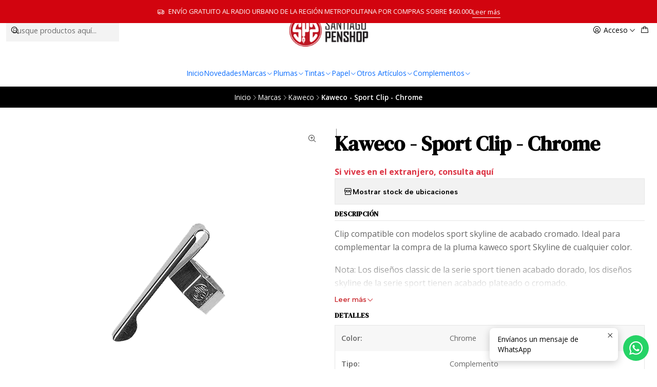

--- FILE ---
content_type: text/html; charset=utf-8
request_url: https://penshop.cl/kaweco-sport-clip-chrome
body_size: 27873
content:






<!doctype html>

<html class="no-js" lang="es-CL" xmlns="http://www.w3.org/1999/xhtml">
  <head>
    

    <meta charset="UTF-8">
    <meta name="viewport" content="width=device-width, initial-scale=1.0">
    <title>Kaweco - Sport Clip - Chrome</title>
    <meta name="description" content="Clip compatible con modelos sport skyline&nbsp;de acabado cromado. Ideal para complementar la compra de la pluma kaweco sport Skyline&nbsp;de cualquier color.Nota: Los diseños classic de la serie sport tienen acabado dorado, los diseños skyline de la serie sport tienen acabado plateado o cromado.">
    <meta name="robots" content="follow, all">

    <link rel="preconnect" href="https://images.jumpseller.com">
    <link rel="preconnect" href="https://cdnx.jumpseller.com">
    <link rel="preconnect" href="https://assets.jumpseller.com">
    <link rel="preconnect" href="https://files.jumpseller.com">
    <link rel="preconnect" href="https://fonts.googleapis.com">
    <link rel="preconnect" href="https://fonts.gstatic.com" crossorigin>

    

<!-- Facebook Meta tags for Product -->
<meta property="fb:app_id" content="283643215104248">

    <meta property="og:id" content="11432194">
    <meta property="og:title" content="Kaweco - Sport Clip - Chrome">
    <meta property="og:type" content="product">
    
      
        <meta property="og:image" content="https://cdnx.jumpseller.com/santiago-penshop/image/19257775/resize/1200/630?1647266098">
      

    

    
      <meta property="og:brand" content="Kaweco">
    

    <meta property="product:is_product_shareable" content="1">

    
      <meta property="product:original_price:amount" content="5500.0">
      <meta property="product:price:amount" content="5500.0">
      
        <meta property="product:availability" content="oos">
      
    

    <meta property="product:original_price:currency" content="CLP">
    <meta property="product:price:currency" content="CLP">
  

<meta property="og:description" content="Clip compatible con modelos sport skyline&nbsp;de acabado cromado. Ideal para complementar la compra de la pluma kaweco sport Skyline&nbsp;de cualquier color.Nota: Los diseños classic de la serie sport tienen acabado dorado, los diseños skyline de la serie sport tienen acabado plateado o cromado.">
<meta property="og:url" content="https://penshop.cl/kaweco-sport-clip-chrome?utm_source=js-google-shopping-app&utm_medium=js-google-shopping-app">
<meta property="og:site_name" content="Santiago Penshop plumas, lapiceras y accesorios">
<meta name="twitter:card" content="summary">


  <meta property="og:locale" content="es_CL">



    
      <link rel="alternate"  href="https://penshop.cl/kaweco-sport-clip-chrome">
    

    <link rel="canonical" href="https://penshop.cl/kaweco-sport-clip-chrome">

    
    <link rel="apple-touch-icon" type="image/x-icon" href="https://cdnx.jumpseller.com/santiago-penshop/image/22580734/resize/57/57?1647387063" sizes="57x57">
    <link rel="apple-touch-icon" type="image/x-icon" href="https://cdnx.jumpseller.com/santiago-penshop/image/22580734/resize/60/60?1647387063" sizes="60x60">
    <link rel="apple-touch-icon" type="image/x-icon" href="https://cdnx.jumpseller.com/santiago-penshop/image/22580734/resize/72/72?1647387063" sizes="72x72">
    <link rel="apple-touch-icon" type="image/x-icon" href="https://cdnx.jumpseller.com/santiago-penshop/image/22580734/resize/76/76?1647387063" sizes="76x76">
    <link rel="apple-touch-icon" type="image/x-icon" href="https://cdnx.jumpseller.com/santiago-penshop/image/22580734/resize/114/114?1647387063" sizes="114x114">
    <link rel="apple-touch-icon" type="image/x-icon" href="https://cdnx.jumpseller.com/santiago-penshop/image/22580734/resize/120/120?1647387063" sizes="120x120">
    <link rel="apple-touch-icon" type="image/x-icon" href="https://cdnx.jumpseller.com/santiago-penshop/image/22580734/resize/144/144?1647387063" sizes="144x144">
    <link rel="apple-touch-icon" type="image/x-icon" href="https://cdnx.jumpseller.com/santiago-penshop/image/22580734/resize/152/152?1647387063" sizes="152x152">

    <link rel="icon" type="image/png" href="https://cdnx.jumpseller.com/santiago-penshop/image/22580734/resize/196/196?1647387063" sizes="196x196">
    <link rel="icon" type="image/png" href="https://cdnx.jumpseller.com/santiago-penshop/image/22580734/resize/160/160?1647387063" sizes="160x160">
    <link rel="icon" type="image/png" href="https://cdnx.jumpseller.com/santiago-penshop/image/22580734/resize/96/96?1647387063" sizes="96x96">
    <link rel="icon" type="image/png" href="https://cdnx.jumpseller.com/santiago-penshop/image/22580734/resize/32/32?1647387063" sizes="32x32">
    <link rel="icon" type="image/png" href="https://cdnx.jumpseller.com/santiago-penshop/image/22580734/resize/16/16?1647387063" sizes="16x16">

  <meta name="msapplication-TileColor" content="#95b200">
  <meta name="theme-color" content="#ffffff">



    <!-- jQuery -->
    <script src="https://cdnjs.cloudflare.com/ajax/libs/jquery/3.7.1/jquery.min.js" integrity="sha384-1H217gwSVyLSIfaLxHbE7dRb3v4mYCKbpQvzx0cegeju1MVsGrX5xXxAvs/HgeFs" crossorigin="anonymous" defer></script>

    <!-- Bootstrap -->
    <link rel="stylesheet" href="https://cdn.jsdelivr.net/npm/bootstrap@5.3.3/dist/css/bootstrap.min.css" integrity="sha384-QWTKZyjpPEjISv5WaRU9OFeRpok6YctnYmDr5pNlyT2bRjXh0JMhjY6hW+ALEwIH" crossorigin="anonymous" >

    <!-- Youtube-Background -->
    <script src="https://unpkg.com/youtube-background@1.1.8/jquery.youtube-background.min.js" integrity="sha384-/YXvVTPXDERZ0NZwmcXGCk5XwLkUALrlDB/GCXAmBu1WzubZeTTJDQBPlLD5JMKT" crossorigin="anonymous" defer></script>

    

    
      <!-- Swiper -->
      <link rel="stylesheet" href="https://cdn.jsdelivr.net/npm/swiper@11.2.7/swiper-bundle.min.css" integrity="sha384-BcvoXlBGZGOz275v0qWNyMLPkNeRLVmehEWtJzEAPL2fzOThyIiV5fhg1uAM20/B" crossorigin="anonymous" >
      <script src="https://cdn.jsdelivr.net/npm/swiper@11.2.7/swiper-bundle.min.js" integrity="sha384-hxqIvJQNSO0jsMWIgfNvs1+zhywbaDMqS9H+bHRTE7C/3RNfuSZpqhbK1dsJzhZs" crossorigin="anonymous" defer></script>
    

    <script type="application/ld+json">
  [
    {
      "@context": "https://schema.org",
      "@type": "BreadcrumbList",
      "itemListElement": [
        
          {
          "@type": "ListItem",
          "position": 1,
          "item": {
          "name": "Inicio",
          "@id": "/"
          }
          }
          ,
        
          {
          "@type": "ListItem",
          "position": 2,
          "item": {
          "name": "Marcas",
          "@id": "/marca"
          }
          }
          ,
        
          {
          "@type": "ListItem",
          "position": 3,
          "item": {
          "name": "Kaweco",
          "@id": "/kaweco"
          }
          }
          ,
        
          {
          "@type": "ListItem",
          "position": 4,
          "item": {
          "name": "Kaweco - Sport Clip - Chrome"
          }
          }
          
        
      ]
    },
    {
      "@context": "https://schema.org/"
      ,
        "@type": "Product",
        "name": "Kaweco - Sport Clip - Chrome",
        "url": "https://penshop.cl/kaweco-sport-clip-chrome",
        "itemCondition": "https://schema.org/NewCondition",
        "sku": "KAW-SPS-000504",
        "image": "https://cdnx.jumpseller.com/santiago-penshop/image/19257775/clip-kaweco-sport-plata.png?1647266098",
        
        "description": "Clip compatible con modelos sport skyline de acabado cromado. Ideal para complementar la compra de la pluma kaweco sport Skyline de cualquier color.Nota: Los diseños classic de la serie sport tienen acabado dorado, los diseños skyline de la serie sport tienen acabado plateado o cromado.",
        
        "brand": {
          "@type": "Brand",
          "name": "Kaweco"
        },
        
        
        
          "category": "Complementos",
        
        "offers": {
          
            "@type": "Offer",
            "itemCondition": "https://schema.org/NewCondition",
            
            "availability": "https://schema.org/OutOfStock",
            
            
              
            
            "price": "5500.0",
          
          "priceCurrency": "CLP",
          "seller": {
            "@type": "Organization",
            "name": "Santiago Penshop plumas, lapiceras y accesorios"
          },
          "url": "https://penshop.cl/kaweco-sport-clip-chrome",
          "shippingDetails": [
            {
            "@type": "OfferShippingDetails",
            "shippingDestination": [
            
            {
              "@type": "DefinedRegion",
              "addressCountry": "CL"
            }
            ]
            }
          ]
        }
      
    }
  ]
</script>


    <style type="text/css" data-js-stylesheet="layout">
      
      
      
      

      
      
      
        
          @import url('https://fonts.googleapis.com/css2?family=DM+Serif+Text:ital,wght@0,100;0,200;0,300;0,400;0,500;0,600;0,700;0,800;1,100;1,200;1,300;1,400;1,500;1,600;1,700;1,800&display=swap');
        
      
        
          @import url('https://fonts.googleapis.com/css2?family=Open+Sans:ital,wght@0,100;0,200;0,300;0,400;0,500;0,600;0,700;0,800;1,100;1,200;1,300;1,400;1,500;1,600;1,700;1,800&display=swap');
        
      
        
          @import url('https://fonts.googleapis.com/css2?family=Albert+Sans:ital,wght@0,100;0,200;0,300;0,400;0,500;0,600;0,700;0,800;1,100;1,200;1,300;1,400;1,500;1,600;1,700;1,800&display=swap');
        
      

      @import url('https://unpkg.com/@phosphor-icons/web@2.1.1/src/regular/style.css');
      

      :root {
        --theme-icon-style: var(--icon-style-regular);
        --font-main: DM Serif Text, serif;
        --font-secondary: Open Sans, sans-serif;
        --font-store-name: Albert Sans, sans-serif;
        --font-buttons: Albert Sans, sans-serif;
        --font-base-size: 16px;
        
          --title-size-desktop: var(--title-size-large-desktop);
          --title-size-mobile: var(--title-size-large-mobile);
        
        --title-weight: 700;
        --title-spacing: 0px;
        --title-text-transform: initial;
        
          --description-size-desktop: var(--description-size-medium-desktop);
          --description-size-mobile: var(--description-size-medium-mobile);
        
        --subtitle-size-desktop-number: 0.4;
        --subtitle-size-mobile-number: 0.3;
        
          --subtitle-size-desktop: calc(var(--title-size-desktop) * var(--subtitle-size-desktop-number));
          --subtitle-size-mobile: calc(var(--title-size-mobile) * var(--subtitle-size-mobile-number));
        
        --subtitle-weight: 400;
        --subtitle-spacing: 0px;
        --subtitle-text-transform: initial;
        --store-name-size-desktop: var(--store-name-desktop-large);
        --store-name-size-mobile: var(--store-name-mobile-large);
        --store-name-weight: 400;

        
            --radius-style: 0px;
            --radius-style-adapt: 0px;
            --radius-style-inner: 0px;
            --pb-radius-style: 0px;
            --pb-radius-style-inner: 0px;
            --article-block-radius-style: 0px;
            --article-block-radius-style-adapt: 0px;
          

        
            --button-style: 0px;
          
        --button-transform: inherit;

        
          --theme-section-padding: var(--theme-section-padding-large);
          --theme-block-padding: var(--theme-block-padding-large);
          --section-content-margin: calc(-1 * var(--theme-block-padding));
          --section-content-padding: var(--theme-block-padding);
          --theme-block-wrapper-gap: calc(var(--theme-block-padding) * 2);
        
        --theme-block-padding-inner: calc(var(--font-base-size) * 0.75);

        --theme-border-style: solid;
        --theme-border-thickness: 1px;
        --theme-button-hover-size: 2px;

        --button-font-size-desktop: 14px;
        --button-font-size-mobile: 12px;

        --theme-heading-underline-thickness-desktop: 2px;
        --theme-heading-underline-thickness-mobile: 2px;
        --theme-heading-underline-width-desktop: 130px;
        --theme-heading-underline-width-mobile: 130px;

        --cart-header-logo-height-desktop: 50px;
        --cart-header-logo-height-mobile: 40px;

        
            --pb-padding: calc(var(--font-base-size) * 0.75);
          
        --pb-alignment: start;
        
          --pb-font-size-desktop: calc(var(--font-base-size) * 1);
          --pb-font-size-mobile: calc(var(--font-base-size) * 1);
        
        --pb-name-weight: 500;
        --pb-name-spacing: 0px;
        --pb-name-text-transform: initial;
        
          --pb-labels-font-size-desktop: calc(var(--font-base-size) * 0.7);
          --pb-labels-font-size-mobile: calc(var(--font-base-size) * 0.7);
        
        --pb-color-label-status-bg: #FFFFFF;
        --pb-color-label-status-text: #000000;
        --pb-color-label-status-border: rgba(0, 0, 0, 0.1);
        --pb-color-label-new-bg: #007EA7;
        --pb-color-label-new-text: #FFFFFF;
        --pb-image-dimension: var(--aspect-ratio-square);
        
            --pb-colors-style-outer: 5px;
            --pb-colors-style-inner: 3px;
        
        
          --pb-colors-size-desktop: 20px;
          --pb-colors-size-mobile: 16px;
        
        
          --pb-actions-font-size-desktop: calc(var(--pb-font-size-desktop) * 2.5);
          --pb-actions-font-size-mobile: calc(var(--pb-font-size-mobile) * 2);
        
        --pb-card-border-opacity: 0.1;

        
            --article-block-content-padding: calc(var(--font-base-size) * 0.75);
        
        
          --article-block-font-size-desktop: calc(var(--font-base-size) * 1.3125);
          --article-block-font-size-mobile: calc(var(--font-base-size) * 1.125);
          --article-block-line-height: var(--font-base-line-height);
          --article-block-line-height-excerpt: calc(var(--article-block-line-height) * 0.8);
        
        --article-block-title-weight: 400;
        --article-block-title-spacing: 0px;
        --article-block-title-transform: initial;
        --article-block-border-opacity: 0.5;

        --store-whatsapp-spacing: 1rem;
        --store-whatsapp-color-icon: #FFFFFF;
        --store-whatsapp-color-bg: #25D366;
        --store-whatsapp-color-bg-hover: #128C7E;
        --store-whatsapp-color-message-text: #000000;
        --store-whatsapp-color-message-bg: #FFFFFF;
        --store-whatsapp-color-message-shadow: rgba(0, 0, 0, 0.2);

        --av-popup-color-bg: #FFFFFF;
        --av-popup-color-text: #222222;
        --av-popup-color-button-accept-bg: #329B4F;
        --av-popup-color-button-accept-text: #FFFFFF;
        --av-popup-color-button-reject-bg: #DC2D13;
        --av-popup-color-button-reject-text: #FFFFFF;

        --breadcrumbs-margin-top: 8px;
        --breadcrumbs-margin-bottom: 8px;

        --color-discount: #D2040F;
        --color-discount-text: #FFFFFF;
        --color-ratings: #FF9F1C;
        --color-additional-icon: #000000;
        --color-additional-icon-active: #ED0914;
        --color-additional-background: #FFFFFF;
        --color-additional-border: rgba(0, 0, 0, 0.1);

        --carousel-nav-size: 14px;

        --theme-pb-image-transition: var(--theme-image-zoom);
        --theme-pb-image-transition-hover: var(--theme-image-zoom-hover);
      }

      
      
      [data-bundle-color="default"] {
        --color-background: #FFFFFF;
        --color-background-contrast: #222222;
        --color-background-contrast-op05: rgba(34, 34, 34, 0.05);
        --color-background-contrast-op3: rgba(34, 34, 34, 0.3);
        --color-background-contrast-op7: rgba(34, 34, 34, 0.7);
        --color-background-op0: rgba(255, 255, 255, 0.0);
        --color-main: #000000;
        --color-main-op05: rgba(0, 0, 0, 0.05);
        --color-main-op1: rgba(0, 0, 0, 0.1);
        --color-main-op2: rgba(0, 0, 0, 0.2);
        --color-main-op3: rgba(0, 0, 0, 0.3);
        --color-main-op5: rgba(0, 0, 0, 0.5);
        --color-main-op7: rgba(0, 0, 0, 0.7);
        --color-secondary: #666666;
        --color-secondary-op05: rgba(102, 102, 102, 0.05);
        --color-secondary-op1: rgba(102, 102, 102, 0.1);
        --color-secondary-op3: rgba(102, 102, 102, 0.3);
        --color-secondary-op7: rgba(102, 102, 102, 0.7);
        --color-links: #C82026;
        --color-links-hover: #000000;
        --color-links-badge-hover: #dc252c;
        --color-links-contrast: #FFFFFF;
        --color-button-main-bg: #C82026;
        --color-button-main-bg-hover: #e1464c;
        --color-button-main-text: #F5F5F5;
        --color-button-secondary-bg: #999999;
        --color-button-secondary-bg-hover: #b9b9b9;
        --color-button-secondary-text: #FFFFFF;
        --color-border: var(--color-main-op1);
        --color-selection-text: #FFFFFF;
        --color-overlay: #FFFFFF;

        color: var(--color-main);
        background: var(--color-background);
      }
      
      
      [data-bundle-color="system-1"] {
        --color-background: #000000;
        --color-background-contrast: #FFFFFF;
        --color-background-contrast-op05: rgba(255, 255, 255, 0.05);
        --color-background-contrast-op3: rgba(255, 255, 255, 0.3);
        --color-background-contrast-op7: rgba(255, 255, 255, 0.7);
        --color-background-op0: rgba(0, 0, 0, 0.0);
        --color-main: #F7F7F2;
        --color-main-op05: rgba(247, 247, 242, 0.05);
        --color-main-op1: rgba(247, 247, 242, 0.1);
        --color-main-op2: rgba(247, 247, 242, 0.2);
        --color-main-op3: rgba(247, 247, 242, 0.3);
        --color-main-op5: rgba(247, 247, 242, 0.5);
        --color-main-op7: rgba(247, 247, 242, 0.7);
        --color-secondary: #E8E8D9;
        --color-secondary-op05: rgba(232, 232, 217, 0.05);
        --color-secondary-op1: rgba(232, 232, 217, 0.1);
        --color-secondary-op3: rgba(232, 232, 217, 0.3);
        --color-secondary-op7: rgba(232, 232, 217, 0.7);
        --color-links: #C82026;
        --color-links-hover: #F7F7F2;
        --color-links-badge-hover: #dc252c;
        --color-links-contrast: #FFFFFF;
        --color-button-main-bg: #FFFFFF;
        --color-button-main-bg-hover: #ffffff;
        --color-button-main-text: #C82026;
        --color-button-secondary-bg: #E8E8D9;
        --color-button-secondary-bg-hover: #ffffff;
        --color-button-secondary-text: #62757F;
        --color-border: var(--color-main-op1);
        --color-selection-text: #222222;
        --color-overlay: #000000;

        color: var(--color-main);
        background: var(--color-background);
      }
      
      
      [data-bundle-color="system-2"] {
        --color-background: #000000;
        --color-background-contrast: #FFFFFF;
        --color-background-contrast-op05: rgba(255, 255, 255, 0.05);
        --color-background-contrast-op3: rgba(255, 255, 255, 0.3);
        --color-background-contrast-op7: rgba(255, 255, 255, 0.7);
        --color-background-op0: rgba(0, 0, 0, 0.0);
        --color-main: #FFFFFF;
        --color-main-op05: rgba(255, 255, 255, 0.05);
        --color-main-op1: rgba(255, 255, 255, 0.1);
        --color-main-op2: rgba(255, 255, 255, 0.2);
        --color-main-op3: rgba(255, 255, 255, 0.3);
        --color-main-op5: rgba(255, 255, 255, 0.5);
        --color-main-op7: rgba(255, 255, 255, 0.7);
        --color-secondary: #FFFFFF;
        --color-secondary-op05: rgba(255, 255, 255, 0.05);
        --color-secondary-op1: rgba(255, 255, 255, 0.1);
        --color-secondary-op3: rgba(255, 255, 255, 0.3);
        --color-secondary-op7: rgba(255, 255, 255, 0.7);
        --color-links: #B8B8B8;
        --color-links-hover: #FFFFFF;
        --color-links-badge-hover: #c5c5c5;
        --color-links-contrast: #222222;
        --color-button-main-bg: #666360;
        --color-button-main-bg-hover: #87837f;
        --color-button-main-text: #F5F5F5;
        --color-button-secondary-bg: #6B818C;
        --color-button-secondary-bg-hover: #8ea0a9;
        --color-button-secondary-text: #FFFFFF;
        --color-border: var(--color-main-op1);
        --color-selection-text: #222222;
        --color-overlay: #000000;

        color: var(--color-main);
        background: var(--color-background);
      }
      
      
      [data-bundle-color="system-3"] {
        --color-background: #F9F9F9;
        --color-background-contrast: #222222;
        --color-background-contrast-op05: rgba(34, 34, 34, 0.05);
        --color-background-contrast-op3: rgba(34, 34, 34, 0.3);
        --color-background-contrast-op7: rgba(34, 34, 34, 0.7);
        --color-background-op0: rgba(249, 249, 249, 0.0);
        --color-main: #000000;
        --color-main-op05: rgba(0, 0, 0, 0.05);
        --color-main-op1: rgba(0, 0, 0, 0.1);
        --color-main-op2: rgba(0, 0, 0, 0.2);
        --color-main-op3: rgba(0, 0, 0, 0.3);
        --color-main-op5: rgba(0, 0, 0, 0.5);
        --color-main-op7: rgba(0, 0, 0, 0.7);
        --color-secondary: #666666;
        --color-secondary-op05: rgba(102, 102, 102, 0.05);
        --color-secondary-op1: rgba(102, 102, 102, 0.1);
        --color-secondary-op3: rgba(102, 102, 102, 0.3);
        --color-secondary-op7: rgba(102, 102, 102, 0.7);
        --color-links: #C82026;
        --color-links-hover: #000000;
        --color-links-badge-hover: #dc252c;
        --color-links-contrast: #FFFFFF;
        --color-button-main-bg: #C82026;
        --color-button-main-bg-hover: #e1464c;
        --color-button-main-text: #FFFFFF;
        --color-button-secondary-bg: #999999;
        --color-button-secondary-bg-hover: #b9b9b9;
        --color-button-secondary-text: #FFFFFF;
        --color-border: var(--color-main-op1);
        --color-selection-text: #FFFFFF;
        --color-overlay: #F9F9F9;

        color: var(--color-main);
        background: var(--color-background);
      }
      
      
      [data-bundle-color="system-4"] {
        --color-background: #FFFFFF;
        --color-background-contrast: #222222;
        --color-background-contrast-op05: rgba(34, 34, 34, 0.05);
        --color-background-contrast-op3: rgba(34, 34, 34, 0.3);
        --color-background-contrast-op7: rgba(34, 34, 34, 0.7);
        --color-background-op0: rgba(255, 255, 255, 0.0);
        --color-main: #261C15;
        --color-main-op05: rgba(38, 28, 21, 0.05);
        --color-main-op1: rgba(38, 28, 21, 0.1);
        --color-main-op2: rgba(38, 28, 21, 0.2);
        --color-main-op3: rgba(38, 28, 21, 0.3);
        --color-main-op5: rgba(38, 28, 21, 0.5);
        --color-main-op7: rgba(38, 28, 21, 0.7);
        --color-secondary: #35271D;
        --color-secondary-op05: rgba(53, 39, 29, 0.05);
        --color-secondary-op1: rgba(53, 39, 29, 0.1);
        --color-secondary-op3: rgba(53, 39, 29, 0.3);
        --color-secondary-op7: rgba(53, 39, 29, 0.7);
        --color-links: #007EA7;
        --color-links-hover: #261C15;
        --color-links-badge-hover: #0091c0;
        --color-links-contrast: #FFFFFF;
        --color-button-main-bg: #261C15;
        --color-button-main-bg-hover: #4f3a2c;
        --color-button-main-text: #F5F5F5;
        --color-button-secondary-bg: #6B818C;
        --color-button-secondary-bg-hover: #8ea0a9;
        --color-button-secondary-text: #FFFFFF;
        --color-border: var(--color-main-op1);
        --color-selection-text: #FFFFFF;
        --color-overlay: #FFFFFF;

        color: var(--color-main);
        background: var(--color-background);
      }
      
      
      [data-bundle-color="bundle-ad4dc8cea603a"] {
        --color-background: #707070;
        --color-background-contrast: #FFFFFF;
        --color-background-contrast-op05: rgba(255, 255, 255, 0.05);
        --color-background-contrast-op3: rgba(255, 255, 255, 0.3);
        --color-background-contrast-op7: rgba(255, 255, 255, 0.7);
        --color-background-op0: rgba(112, 112, 112, 0.0);
        --color-main: #FFFFFF;
        --color-main-op05: rgba(255, 255, 255, 0.05);
        --color-main-op1: rgba(255, 255, 255, 0.1);
        --color-main-op2: rgba(255, 255, 255, 0.2);
        --color-main-op3: rgba(255, 255, 255, 0.3);
        --color-main-op5: rgba(255, 255, 255, 0.5);
        --color-main-op7: rgba(255, 255, 255, 0.7);
        --color-secondary: #E2E2E2;
        --color-secondary-op05: rgba(226, 226, 226, 0.05);
        --color-secondary-op1: rgba(226, 226, 226, 0.1);
        --color-secondary-op3: rgba(226, 226, 226, 0.3);
        --color-secondary-op7: rgba(226, 226, 226, 0.7);
        --color-links: #C82026;
        --color-links-hover: #FFFFFF;
        --color-links-badge-hover: #dc252c;
        --color-links-contrast: #FFFFFF;
        --color-button-main-bg: #C82026;
        --color-button-main-bg-hover: #e1464c;
        --color-button-main-text: #F5F5F5;
        --color-button-secondary-bg: #999999;
        --color-button-secondary-bg-hover: #b9b9b9;
        --color-button-secondary-text: #FFFFFF;
        --color-border: var(--color-main-op1);
        --color-selection-text: #222222;
        --color-overlay: #707070;

        color: var(--color-main);
        background: var(--color-background);
      }
      
      
      [data-bundle-color="bundle-92eb6cb60fd8e"] {
        --color-background: #012815;
        --color-background-contrast: #FFFFFF;
        --color-background-contrast-op05: rgba(255, 255, 255, 0.05);
        --color-background-contrast-op3: rgba(255, 255, 255, 0.3);
        --color-background-contrast-op7: rgba(255, 255, 255, 0.7);
        --color-background-op0: rgba(1, 40, 21, 0.0);
        --color-main: #FFFFFF;
        --color-main-op05: rgba(255, 255, 255, 0.05);
        --color-main-op1: rgba(255, 255, 255, 0.1);
        --color-main-op2: rgba(255, 255, 255, 0.2);
        --color-main-op3: rgba(255, 255, 255, 0.3);
        --color-main-op5: rgba(255, 255, 255, 0.5);
        --color-main-op7: rgba(255, 255, 255, 0.7);
        --color-secondary: #E2E2E2;
        --color-secondary-op05: rgba(226, 226, 226, 0.05);
        --color-secondary-op1: rgba(226, 226, 226, 0.1);
        --color-secondary-op3: rgba(226, 226, 226, 0.3);
        --color-secondary-op7: rgba(226, 226, 226, 0.7);
        --color-links: #FF0000;
        --color-links-hover: #FFFFFF;
        --color-links-badge-hover: #ff1a1a;
        --color-links-contrast: #FFFFFF;
        --color-button-main-bg: #FF0000;
        --color-button-main-bg-hover: #ff4040;
        --color-button-main-text: #F5F5F5;
        --color-button-secondary-bg: #999999;
        --color-button-secondary-bg-hover: #b9b9b9;
        --color-button-secondary-text: #FFFFFF;
        --color-border: var(--color-main-op1);
        --color-selection-text: #222222;
        --color-overlay: #012815;

        color: var(--color-main);
        background: var(--color-background);
      }
      
      
      [data-bundle-color="bundle-61d025dfb5075"] {
        --color-background: #FFFFFF;
        --color-background-contrast: #222222;
        --color-background-contrast-op05: rgba(34, 34, 34, 0.05);
        --color-background-contrast-op3: rgba(34, 34, 34, 0.3);
        --color-background-contrast-op7: rgba(34, 34, 34, 0.7);
        --color-background-op0: rgba(255, 255, 255, 0.0);
        --color-main: #FF0000;
        --color-main-op05: rgba(255, 0, 0, 0.05);
        --color-main-op1: rgba(255, 0, 0, 0.1);
        --color-main-op2: rgba(255, 0, 0, 0.2);
        --color-main-op3: rgba(255, 0, 0, 0.3);
        --color-main-op5: rgba(255, 0, 0, 0.5);
        --color-main-op7: rgba(255, 0, 0, 0.7);
        --color-secondary: #012815;
        --color-secondary-op05: rgba(1, 40, 21, 0.05);
        --color-secondary-op1: rgba(1, 40, 21, 0.1);
        --color-secondary-op3: rgba(1, 40, 21, 0.3);
        --color-secondary-op7: rgba(1, 40, 21, 0.7);
        --color-links: #FF0000;
        --color-links-hover: #FF0000;
        --color-links-badge-hover: #ff1a1a;
        --color-links-contrast: #FFFFFF;
        --color-button-main-bg: #FF0000;
        --color-button-main-bg-hover: #ff4040;
        --color-button-main-text: #F5F5F5;
        --color-button-secondary-bg: #999999;
        --color-button-secondary-bg-hover: #b9b9b9;
        --color-button-secondary-text: #FFFFFF;
        --color-border: var(--color-main-op1);
        --color-selection-text: #FFFFFF;
        --color-overlay: #FFFFFF;

        color: var(--color-main);
        background: var(--color-background);
      }
      
      
      [data-bundle-color="bundle-1402b33a66087"] {
        --color-background: #D2040F;
        --color-background-contrast: #FFFFFF;
        --color-background-contrast-op05: rgba(255, 255, 255, 0.05);
        --color-background-contrast-op3: rgba(255, 255, 255, 0.3);
        --color-background-contrast-op7: rgba(255, 255, 255, 0.7);
        --color-background-op0: rgba(210, 4, 15, 0.0);
        --color-main: #FFFFFF;
        --color-main-op05: rgba(255, 255, 255, 0.05);
        --color-main-op1: rgba(255, 255, 255, 0.1);
        --color-main-op2: rgba(255, 255, 255, 0.2);
        --color-main-op3: rgba(255, 255, 255, 0.3);
        --color-main-op5: rgba(255, 255, 255, 0.5);
        --color-main-op7: rgba(255, 255, 255, 0.7);
        --color-secondary: #FFFFFF;
        --color-secondary-op05: rgba(255, 255, 255, 0.05);
        --color-secondary-op1: rgba(255, 255, 255, 0.1);
        --color-secondary-op3: rgba(255, 255, 255, 0.3);
        --color-secondary-op7: rgba(255, 255, 255, 0.7);
        --color-links: #FFFFFF;
        --color-links-hover: #FFFFFF;
        --color-links-badge-hover: #ffffff;
        --color-links-contrast: #222222;
        --color-button-main-bg: #FFFFFF;
        --color-button-main-bg-hover: #ffffff;
        --color-button-main-text: #D2040F;
        --color-button-secondary-bg: #999999;
        --color-button-secondary-bg-hover: #b9b9b9;
        --color-button-secondary-text: #FFFFFF;
        --color-border: var(--color-main-op1);
        --color-selection-text: #222222;
        --color-overlay: #D2040F;

        color: var(--color-main);
        background: var(--color-background);
      }
      
      
      [data-bundle-color="bundle-35cde1c9a72d38"] {
        --color-background: #EFF8FF;
        --color-background-contrast: #222222;
        --color-background-contrast-op05: rgba(34, 34, 34, 0.05);
        --color-background-contrast-op3: rgba(34, 34, 34, 0.3);
        --color-background-contrast-op7: rgba(34, 34, 34, 0.7);
        --color-background-op0: rgba(239, 248, 255, 0.0);
        --color-main: #000000;
        --color-main-op05: rgba(0, 0, 0, 0.05);
        --color-main-op1: rgba(0, 0, 0, 0.1);
        --color-main-op2: rgba(0, 0, 0, 0.2);
        --color-main-op3: rgba(0, 0, 0, 0.3);
        --color-main-op5: rgba(0, 0, 0, 0.5);
        --color-main-op7: rgba(0, 0, 0, 0.7);
        --color-secondary: #666666;
        --color-secondary-op05: rgba(102, 102, 102, 0.05);
        --color-secondary-op1: rgba(102, 102, 102, 0.1);
        --color-secondary-op3: rgba(102, 102, 102, 0.3);
        --color-secondary-op7: rgba(102, 102, 102, 0.7);
        --color-links: #8DBA00;
        --color-links-hover: #000000;
        --color-links-badge-hover: #a0d300;
        --color-links-contrast: #FFFFFF;
        --color-button-main-bg: #813B9F;
        --color-button-main-bg-hover: #a259c1;
        --color-button-main-text: #F5F5F5;
        --color-button-secondary-bg: #813B9F;
        --color-button-secondary-bg-hover: #a259c1;
        --color-button-secondary-text: #FFFFFF;
        --color-border: var(--color-main-op1);
        --color-selection-text: #FFFFFF;
        --color-overlay: #EFF8FF;

        color: var(--color-main);
        background: var(--color-background);
      }
      

      
      :is(.product-block__attributes, .store-product__attributes) {
        display: none !important;
      }
      

      .product-block__labels,
      .product-block__labels > .d-flex {
        align-items: start;
      }

      
          .product-block__label--status,
          .product-block__label--new {
            border-radius: 0px;
          }
        

      
        .product-block:has(.product-block__extras) .product-block__extras {
          right: 0;
        }

        @media only screen and (max-width: 575px) {
          .product-block:has(.product-block__extras) .product-block__extras > * {
            right: calc(var(--pb-padding) * 2.5);
          }
        }

        @media only screen and (min-width: 576px) {
          .product-block:has(.product-block__extras) .product-block__extras > * {
            right: calc(var(--pb-padding) * 3);
          }
        }
      

      

      

      
      .product-stock[data-label="available"] {
        display: none !important;
      }
      

      
      .product-stock__text {
        display: none !important;
      }
      

      

      
      #buy-now-button:disabled {
        display: block !important;
        visibility: hidden !important;
      }

      @media screen and (max-width: 768px) {
        #buy-now-button:disabled {
          display: none !important;
        }
      }
      

      

      
        

        
            .product-block__label--discount {
              flex-direction: row;
              gap: calc(var(--pb-padding) * 0.25);
            }
          
      

      

      

      
        .button--style:before {
          display: none;
        }
      

      

      

      

      

      

      

      

      

      

      
          .article-categories > .article-categories__link {
            gap: 0;
          }
          .article-categories__icon::before {
            font-family: var(--icon-style-regular);
            content: "\e2a2";
          }
        

      
    </style>

    <link rel="stylesheet" href="https://assets.jumpseller.com/store/santiago-penshop/themes/897935/app.min.css?1768862329">
    
    
    
    
      <link rel="stylesheet" href="https://cdnjs.cloudflare.com/ajax/libs/aos/2.3.4/aos.css" integrity="sha512-1cK78a1o+ht2JcaW6g8OXYwqpev9+6GqOkz9xmBN9iUUhIndKtxwILGWYOSibOKjLsEdjyjZvYDq/cZwNeak0w==" crossorigin="anonymous" >
    

    






































<script type="application/json" id="theme-data">
  {
    "is_preview": false,
    "template": "product",
    "cart": {
      "url": "/cart",
      "debounce": 50
    },
    "language": "cl",
    "order": {
      "totalOutstanding": 0.0,
      "productsCount": 0,
      "checkoutUrl": "https://penshop.cl/v2/checkout/information/",
      "url": "/cart",
      "remainingForFreeShippingMessage": "",
      "minimumPurchase": {
        "conditionType": "",
        "conditionValue": 0
      }
    },
    "currency_code": "CLP",
    "translations": {
      "active_price": "Precio por unidad",
      "added_singular": "1 unidad de %{name} ha sido agregada.",
      "added_qty_plural": "%{qty} unidades de %{name} fueron agregadas.",
      "added_to_cart": "agregado al carro",
      "add_to_cart": "Agregar al Carro",
      "added_to_wishlist": "%{name} se agregó a tu lista de favoritos",
      "available_in_stock": "Disponible en stock",
      "buy": "Comprar",
      "buy_now": "Comprar ahora",
      "buy_now_not_allowed": "No puedes comprar ahora con la cantidad actual elegida.",
      "check_this": "Mira esto:",
      "contact_us": "Contáctanos",
      "continue_shopping": "Seguir comprando",
      "copy_to_clipboard": "Copiar al portapapeles",
      "counter_text_weeks": "semanas",
      "counter_text_days": "días",
      "counter_text_hours": "horas",
      "counter_text_minutes": "minutos",
      "counter_text_seconds": "segundos",
      "customer_register_back_link_url": "/customer/login",
      "customer_register_back_link_text": "¿Ya tienes una cuenta? Puedes ingresar aquí.",
      "discount_off": "Descuento (%)",
      "discount_message": "Esta promoción es válida desde %{date_begins} hasta %{date_expires}",
      "error_adding_to_cart": "Error al añadir al carrito",
      "error_updating_to_cart": "Error al actualizar el carrito",
      "error_adding_to_wishlist": "Error al añadir a la lista de favoritos",
      "error_removing_from_wishlist": "Error al eliminar de la lista de deseos",
      "files_too_large": "La suma del tamaño de los archivos seleccionados debe ser inferior a 10MB.",
      "fill_country_region_shipping": "Por favor ingresa el país y región para calcular los costos de envío.",
      "go_to": "Ir a",
      "go_to_cart": "Ir al carro",
      "low_stock_basic": "Stock bajo",
      "low_stock_limited": "Date prisa, quedan pocas unidades",
      "low_stock_alert": "Date prisa, ya casi se agota",
      "low_stock_basic_exact": "Quedan %{qty} unidades",
      "low_stock_limited_exact": "Date prisa, solo quedan %{qty} unidades",
      "low_stock_alert_exact": "Date prisa, solo quedan %{qty} en stock",
      "minimum_quantity": "Cantidad mínima",
      "more_info": "Me gustaría saber más sobre este producto.",
      "newsletter_message_success": "Registrado con éxito",
      "newsletter_message_error": "Error al registrarse, por favor intenta nuevamente más tarde.",
      "newsletter_message_success_captcha": "Éxito en el captcha",
      "newsletter_message_error_captcha": "Error en captcha",
      "newsletter_text_placeholder": "email@dominio.com",
      "newsletter_text_button": "Suscríbete",
      "notify_me_when_available": "Notificarme cuando esté disponible",
      "no_shipping_methods": "No hay métodos de envío disponibles para tu dirección de envío.",
      "out_of_stock": "Agotado",
      "proceed_to_checkout": "Proceder al Pago",
      "product_stock_locations_link_text": "Ver en Google Maps",
      "removed_from_wishlist": "%{name} fue eliminado de tu Wishlist",
      "see_my_wishlist": "Ver mi lista de favoritos",
      "send_us_a_message": "Envíanos un mensaje de WhatsApp",
      "share_on": "Compartir en",
      "show_more": "Muestra Más",
      "show_less": "Muestra menos",
      "success": "Éxito",
      "success_adding_to_cart": "Añadido al carro exitosamente",
      "success_adding_to_wishlist": "Añadido exitosamente a tu lista de favoritos",
      "success_removing_from_wishlist": "Eliminado exitosamente de tu lista de favoritos",
      "SKU": "SKU",
      "x_units_in_stock": "%{qty} unidades en stock"
    },
    "options": {
      "av_popup_button_reject_redirect": "https://api.whatsapp.com/send?phone=56999495046\u0026text=Hola%20necesito%20informaci%C3%B3n%20sobre%20despacho%20en%20Navidad",
      "display_cart_notification": true,
      "filters_desktop": true,
      "pf_first_gallery_image": false,
      "quantity": "Cantidad",
      "tax_label": "+ impuestos",
      "price_without_tax_message": "Precio sin impuestos:"
    }
  }
</script>

<script>
  function callonDOMLoaded(callback) {
    document.readyState === 'loading' ? window.addEventListener('DOMContentLoaded', callback) : callback();
  }
  function callonComplete(callback) {
    document.readyState === 'complete' ? callback() : window.addEventListener('load', callback);
  }
  Object.defineProperty(window, 'theme', {
    value: Object.freeze(JSON.parse(document.querySelector('#theme-data').textContent)),
    writable: false,
    configurable: false,
  });
</script>




    
  <meta name="csrf-param" content="authenticity_token" />
<meta name="csrf-token" content="N_7Luh4ZTt4rzdlfKE1PMXJdtv2M3yZoVGIaSfkAR7yUm0OCDTpurUU08LAk23H9gON-2mv8ddU4__QwqIBoXA" />






  <script async src="https://www.googletagmanager.com/gtag/js?id=AW-10780849995"></script>


<script>
  window.dataLayer = window.dataLayer || [];

  function gtag() {
    dataLayer.push(arguments);
  }

  gtag('js', new Date());

  // custom dimensions (for OKRs metrics)
  let custom_dimension_params = { custom_map: {} };
  
  custom_dimension_params['custom_map']['dimension1'] = 'theme';
  custom_dimension_params['theme'] = "simple";
  
  

  // Send events to Jumpseller GA Account
  // gtag('config', 'G-JBWEC7QQTS', Object.assign({}, { 'allow_enhanced_conversions': true }, custom_dimension_params));

  // Send events to Store Owner GA Account
  
  
  gtag('config', 'AW-10780849995', { 'allow_enhanced_conversions': true });
  

  

  let order_items = null;

  
  // view_item - a user follows a link that goes directly to a product page
  gtag('event', 'view_item', {
    currency: "CLP",
    items: [{
      item_id: "KAW-SPS-000504",
      item_name: "Kaweco - Sport Clip - Chrome",
      discount: "0.0",
      item_brand: "Kaweco",
      price: "5500.0",
      currency: "CLP"
    }],
    value: "5500.0",
  });

  

  
</script>



  <script>
    (function (i, s, o, g, r, a, m) {
      i['GoogleAnalyticsObject'] = r;
      i[r] = i[r] || function () {
        (i[r].q = i[r].q || []).push(arguments)
      }, i[r].l = 1 * new Date();
      a = s.createElement(o),
        m = s.getElementsByTagName(o)[0];
      a.async = 1;
      a.src = g;
      m.parentNode.insertBefore(a, m)
    })(window, document, 'script', '//www.google-analytics.com/analytics.js', 'ga');

    ga('create', 'UA-80039621-1', "penshop.cl");
    ga('set', 'anonymizeIp', true);
    ga('send', 'pageview');

    
  </script>






<script>
  // Pixel code

  // dont send fb events if page is rendered inside an iframe (like admin theme preview)
  if(window.self === window.top) {
    !function(f,b,e,v,n,t,s){if(f.fbq)return;n=f.fbq=function(){n.callMethod?
    n.callMethod.apply(n,arguments):n.queue.push(arguments)};if(!f._fbq)f._fbq=n;
    n.push=n;n.loaded=!0;n.version='2.0';n.agent='pljumpseller';n.queue=[];t=b.createElement(e);t.async=!0;
    t.src=v;s=b.getElementsByTagName(e)[0];s.parentNode.insertBefore(t,s)}(window,
    document,'script','https://connect.facebook.net/' + getNavigatorLocale() + '/fbevents.js');

    var data = {};

    data.currency = 'CLP';
    data.total = '0.0';
    data.products_count = '0';

    

    data.content_ids = [11432194];
    data.contents = [{"id":11432194,"quantity":1,"item_price":5500.0,"item_discount":0.0}];
    data.single_value = 5500.0;

    // Line to enable Manual Only mode.
    fbq('set', 'autoConfig', false, '304992206538920');

    // FB Pixel Advanced Matching
    
    
    var advancedCustomerData = {
      'em' : '',
      'fn' : '',
      'ln' : '',
      'ph' : '',
      'ct' : '',
      'zp' : '',
      'country' : ''
    };

    var missingCustomerData = Object.values(advancedCustomerData).some(function(value) { return value.length == 0 });

    if(missingCustomerData) {
      fbq('init', '304992206538920');
    } else {
      fbq('init', '304992206538920', advancedCustomerData);
    }

    // PageView - build audience views (default FB Pixel behaviour)
    fbq('track', 'PageView');

    // AddToCart - released on page load after a product was added to cart
    

    // track conversion events, ordered by importance (not in this doc)
    // https://developers.facebook.com/docs/facebook-pixel/api-reference%23events

    
      // ViewContent - When a key page is viewed such as a product page
      

    

    function getNavigatorLocale(){
      return navigator.language.replace(/-/g,'_')
    }
  }
</script>





<script src="https://files.jumpseller.com/javascripts/dist/jumpseller-2.0.0.js" defer="defer"></script><script src="https://cdn.sender.net/accounts_resources/universal.js?resource_key=d51b10d1e66919" async="async"></script>
</head>

  <body
    data-bundle-color="default"
    data-spacing="large"
    
    
  >
    <script src="https://assets.jumpseller.com/store/santiago-penshop/themes/897935/theme.min.js?1768862329" defer></script>
    <script src="https://assets.jumpseller.com/store/santiago-penshop/themes/897935/custom.min.js?1768862329" defer></script>
    

    <!-- Bootstrap JS -->
    <script src="https://cdn.jsdelivr.net/npm/bootstrap@5.3.3/dist/js/bootstrap.bundle.min.js" integrity="sha384-YvpcrYf0tY3lHB60NNkmXc5s9fDVZLESaAA55NDzOxhy9GkcIdslK1eN7N6jIeHz" crossorigin="anonymous" defer></script>
    <script>
      document.addEventListener('DOMContentLoaded', function () {
        const tooltipTriggerList = document.querySelectorAll('[data-bs-toggle="tooltip"]'); // Initialize Bootstrap Tooltips
        const tooltipList = [...tooltipTriggerList].map((tooltipTriggerEl) => new bootstrap.Tooltip(tooltipTriggerEl));
      });
    </script>

    

    <div class="main-container" data-layout="product">
      <div class="toast-notification__wrapper top-right"></div>
      <div id="top_components"><div id="component-22241027" class="theme-component show">





























<style>
  .header {
    --theme-max-width: 100vw;
    --header-logo-height-mobile: 85px;
    --header-logo-height-desktop: 70px;
    
    --header-items-font-size-desktop: 14px;
    --header-items-font-size-mobile: 16px;
  }
  body {
    --header-items-font-weight: 400;
    --header-nav-font-weight: 400;
    --header-nav-font-size-desktop: 14px;
    --header-nav-font-size-mobile: 16px;
    --header-nav-text-transform: initial;
  }
</style>

<header
  class="header header--push"
  data-fixed="false"
  data-border="true"
  data-uppercase="false"
  data-bundle-color="default"
  data-version="v1"
  data-toolbar="false"
  data-overlap=""
  data-floating=""
  
  data-js-component="22241027"
>
  <div class="h-100 header__container">
    <div class="row h-100 align-items-center justify-content-between header__wrapper">
      
          <div class="col-auto col-sm header__column">
            <ul class="justify-content-start header__menu">




  
  <li class="header__item d-flex d-lg-none">
    <button type="button" class="button header__link" data-bs-toggle="offcanvas" data-bs-target="#mobile-menu" aria-controls="mobile-menu" aria-label="Menú">
      
        <i class="theme-icon ph ph-list header__icon"></i>
      
      <div class="d-none d-md-block header__text">Menú</div>
    </button>
  </li>






  
    





  <li class="header__item header__item--search">
    <button type="button" class="button header__link header__link--search toggle-header-search d-lg-none" aria-label="Buscar">
      
        <i class="theme-icon ph ph-magnifying-glass header__icon"></i>
      
      
        <div class="d-none d-md-block header__text">Buscar</div>
      
    </button>

    <a role="button" class="button d-block d-lg-none header__close-mobile-search toggle-header-search"><i class="ph ph-x"></i></a>

    


  
  <form
    
      class="header-search"
    
    method="get"
    action="/search"
  >
    <button type="submit" class="button header-search__submit" title="Buscar"><i class="theme-icon ph ph-magnifying-glass"></i></button>

    <input
      type="text"
      
      class="text header-search__input"
      value=""
      name="q"
      placeholder="Busque productos aquí..."
    >
  </form>

  <a role="button" class="button d-block d-lg-none header__close-mobile-search toggle-header-search"><i class="ph ph-x"></i></a>



  </li>


  

</ul>
          </div>

          <div class="col col-sm header__column">
            













  
      <div class="theme-store-name">
        <a href="https://penshop.cl" class="header__brand" title="Ir a la página de inicio">
    <img src="https://images.jumpseller.com/store/santiago-penshop/store/logo/logo-red.png?1678327211" alt="Santiago Penshop plumas, lapiceras y accesorios" class="header__logo" width="auto" height="auto" loading="eager" decoding="auto" fetchpriority="high">
  </a>
      </div>
  


          </div>

          <div class="col-auto col-sm header__column">
            <ul class="justify-content-end header__menu">



















  

  

  
    <li class="header__item header__item--login">
      <button
        type="button"
        class="button dropdown-toggle header__link"
        id="header-dropdown-login"
        data-bs-toggle="dropdown"
        data-bs-display="static"
        aria-expanded="false"
        aria-label="Acceso"
      >
        
          <i class="theme-icon ph ph-user-circle header__icon"></i>
        
        
          <div class="d-none d-md-block header__text">Acceso</div>
        
        
          <i class="theme-icon ph ph-caret-down header__angle d-none d-sm-block"></i>
        
      </button>

      
    <ul class="dropdown-menu dropdown-menu-end theme-dropdown" aria-labelledby="header-dropdown-login">
      
        <li class="theme-dropdown__item">
          <a href="/customer/login" class="dropdown-item theme-dropdown__link" title="Entra en tu cuenta">Ingresar</a>
        </li>

        <li class="theme-dropdown__item">
          <a href="/customer/registration" class="dropdown-item theme-dropdown__link" title="Crear cuenta">Crear cuenta</a>
        </li>
      
    </ul>
  
    </li>
  






  
      <li class="header__item header__item--cart">
        
          <button
            type="button"
            class="button header__link"
            data-bs-toggle="offcanvas"
            data-bs-target="#sidebar-cart"
            aria-controls="sidebar-cart"
            aria-label="Carro"
          >
            
  
    <i class="theme-icon ph ph-handbag header__icon"></i>
  

  <div class="header__text header__text--counter theme-cart-counter" data-products-count="0">0</div>

  

          </button>
        
      </li>
    

</ul>
          </div>
        
    </div>
  </div>
  <!-- end .header__container -->

  
    
  
    











<div
  class="d-none d-lg-block header-navigation header-navigation--no-spacing"
  
>
  <nav
    class="container d-flex align-items-start justify-content-center header-nav"
    data-border="true"
    data-uppercase="false"
    
    data-js-component="22241085"
  >
    <ul class="no-bullet justify-content-center header-nav__menu header-nav__menu--center">
      

      
        <li class="header-nav__item">
          
            <a
              
                href="/"
              
              class="button header-nav__anchor"
              title="Ir a Inicio"
              
            >Inicio</a>
          
        </li>
      
        <li class="header-nav__item">
          
            <a
              
                href="/novedades"
              
              class="button header-nav__anchor"
              title="Ir a Novedades"
              
            >Novedades</a>
          
        </li>
      
        <li class="header-nav__item dropdown header-nav__item--hover header-nav__item--inherit">
          
            
                <a
                    href="/marcas"
                  class="button header-nav__anchor"
                  title="Ir a Marcas"
                  data-event="hover"
                  
                >Marcas<i class="ph ph-caret-down header-nav__caret"></i>
                </a>
            

            
              



<div class="header-megamenu dropdown-menu">
  <div class="container header-megamenu__container">
    <div class="row">
      
        <div class="col-2 header-megamenu__column">
          <a
            
              href="/diamine"
            
            class="header-megamenu__title"
            title="Ir a Diamine"
          >Diamine</a>

          <div class="no-bullet d-flex header-megamenu__section">
            

            <ul class="no-bullet d-flex flex-column header-megamenu__list">
              

              
                
                  <li class="header-megamenu__item">
                    <a href="/diamine" class="header-megamenu__link header-megamenu__link--last" title="Ir a Diamine">Ver todo<i class="ph ph-arrow-right"></i
                    ></a>
                  </li>
                
              
            </ul>
          </div>
        </div>
      
        <div class="col-2 header-megamenu__column">
          <a
            
              href="/esterbrook"
            
            class="header-megamenu__title"
            title="Ir a Esterbrook"
          >Esterbrook</a>

          <div class="no-bullet d-flex header-megamenu__section">
            

            <ul class="no-bullet d-flex flex-column header-megamenu__list">
              

              
                
                  <li class="header-megamenu__item">
                    <a href="/esterbrook" class="header-megamenu__link header-megamenu__link--last" title="Ir a Esterbrook">Ver todo<i class="ph ph-arrow-right"></i
                    ></a>
                  </li>
                
              
            </ul>
          </div>
        </div>
      
        <div class="col-2 header-megamenu__column">
          <a
            
              href="/faber-castell"
            
            class="header-megamenu__title"
            title="Ir a Faber Castell"
          >Faber Castell</a>

          <div class="no-bullet d-flex header-megamenu__section">
            

            <ul class="no-bullet d-flex flex-column header-megamenu__list">
              

              
                
                  <li class="header-megamenu__item">
                    <a href="/faber-castell" class="header-megamenu__link header-megamenu__link--last" title="Ir a Faber Castell">Ver todo<i class="ph ph-arrow-right"></i
                    ></a>
                  </li>
                
              
            </ul>
          </div>
        </div>
      
        <div class="col-2 header-megamenu__column">
          <a
            
              href="/fwp"
            
            class="header-megamenu__title"
            title="Ir a Ferris Wheel Press"
          >Ferris Wheel Press</a>

          <div class="no-bullet d-flex header-megamenu__section">
            

            <ul class="no-bullet d-flex flex-column header-megamenu__list">
              

              
                
                  <li class="header-megamenu__item">
                    <a href="/fwp" class="header-megamenu__link header-megamenu__link--last" title="Ir a Ferris Wheel Press">Ver todo<i class="ph ph-arrow-right"></i
                    ></a>
                  </li>
                
              
            </ul>
          </div>
        </div>
      
        <div class="col-2 header-megamenu__column">
          <a
            
              href="/graf-von-faber-castell"
            
            class="header-megamenu__title"
            title="Ir a Graf von Faber-Castell"
          >Graf von Faber-Castell</a>

          <div class="no-bullet d-flex header-megamenu__section">
            

            <ul class="no-bullet d-flex flex-column header-megamenu__list">
              

              
                
                  <li class="header-megamenu__item">
                    <a href="/graf-von-faber-castell" class="header-megamenu__link header-megamenu__link--last" title="Ir a Graf von Faber-Castell">Ver todo<i class="ph ph-arrow-right"></i
                    ></a>
                  </li>
                
              
            </ul>
          </div>
        </div>
      
        <div class="col-2 header-megamenu__column">
          <a
            
              href="/kaweco"
            
            class="header-megamenu__title"
            title="Ir a Kaweco"
          >Kaweco</a>

          <div class="no-bullet d-flex header-megamenu__section">
            

            <ul class="no-bullet d-flex flex-column header-megamenu__list">
              

              
                
                  <li class="header-megamenu__item">
                    <a href="/kaweco" class="header-megamenu__link header-megamenu__link--last" title="Ir a Kaweco">Ver todo<i class="ph ph-arrow-right"></i
                    ></a>
                  </li>
                
              
            </ul>
          </div>
        </div>
      
        <div class="col-2 header-megamenu__column">
          <a
            
              href="/laban"
            
            class="header-megamenu__title"
            title="Ir a Laban"
          >Laban</a>

          <div class="no-bullet d-flex header-megamenu__section">
            

            <ul class="no-bullet d-flex flex-column header-megamenu__list">
              

              
                
                  <li class="header-megamenu__item">
                    <a href="/laban" class="header-megamenu__link header-megamenu__link--last" title="Ir a Laban">Ver todo<i class="ph ph-arrow-right"></i
                    ></a>
                  </li>
                
              
            </ul>
          </div>
        </div>
      
        <div class="col-2 header-megamenu__column">
          <a
            
              href="/lamy"
            
            class="header-megamenu__title"
            title="Ir a Lamy"
          >Lamy</a>

          <div class="no-bullet d-flex header-megamenu__section">
            

            <ul class="no-bullet d-flex flex-column header-megamenu__list">
              

              
                
                  <li class="header-megamenu__item">
                    <a href="/lamy" class="header-megamenu__link header-megamenu__link--last" title="Ir a Lamy">Ver todo<i class="ph ph-arrow-right"></i
                    ></a>
                  </li>
                
              
            </ul>
          </div>
        </div>
      
        <div class="col-2 header-megamenu__column">
          <a
            
              href="/leuchtturm"
            
            class="header-megamenu__title"
            title="Ir a Leuchtturm"
          >Leuchtturm</a>

          <div class="no-bullet d-flex header-megamenu__section">
            

            <ul class="no-bullet d-flex flex-column header-megamenu__list">
              

              
                
                  <li class="header-megamenu__item">
                    <a href="/leuchtturm" class="header-megamenu__link header-megamenu__link--last" title="Ir a Leuchtturm">Ver todo<i class="ph ph-arrow-right"></i
                    ></a>
                  </li>
                
              
            </ul>
          </div>
        </div>
      
        <div class="col-2 header-megamenu__column">
          <a
            
              href="/mabani"
            
            class="header-megamenu__title"
            title="Ir a Mabani"
          >Mabani</a>

          <div class="no-bullet d-flex header-megamenu__section">
            

            <ul class="no-bullet d-flex flex-column header-megamenu__list">
              

              
                
                  <li class="header-megamenu__item">
                    <a href="/mabani" class="header-megamenu__link header-megamenu__link--last" title="Ir a Mabani">Ver todo<i class="ph ph-arrow-right"></i
                    ></a>
                  </li>
                
              
            </ul>
          </div>
        </div>
      
        <div class="col-2 header-megamenu__column">
          <a
            
              href="/montegrappa"
            
            class="header-megamenu__title"
            title="Ir a Montegrappa"
          >Montegrappa</a>

          <div class="no-bullet d-flex header-megamenu__section">
            

            <ul class="no-bullet d-flex flex-column header-megamenu__list">
              

              
                
                  <li class="header-megamenu__item">
                    <a href="/montegrappa" class="header-megamenu__link header-megamenu__link--last" title="Ir a Montegrappa">Ver todo<i class="ph ph-arrow-right"></i
                    ></a>
                  </li>
                
              
            </ul>
          </div>
        </div>
      
        <div class="col-2 header-megamenu__column">
          <a
            
              href="/noodlers"
            
            class="header-megamenu__title"
            title="Ir a Noodler&#39;s"
          >Noodler&#39;s</a>

          <div class="no-bullet d-flex header-megamenu__section">
            

            <ul class="no-bullet d-flex flex-column header-megamenu__list">
              

              
                
                  <li class="header-megamenu__item">
                    <a href="/noodlers" class="header-megamenu__link header-megamenu__link--last" title="Ir a Noodler&#39;s">Ver todo<i class="ph ph-arrow-right"></i
                    ></a>
                  </li>
                
              
            </ul>
          </div>
        </div>
      
        <div class="col-2 header-megamenu__column">
          <a
            
              href="/noziglia"
            
            class="header-megamenu__title"
            title="Ir a Noziglia"
          >Noziglia</a>

          <div class="no-bullet d-flex header-megamenu__section">
            

            <ul class="no-bullet d-flex flex-column header-megamenu__list">
              

              
                
                  <li class="header-megamenu__item">
                    <a href="/noziglia" class="header-megamenu__link header-megamenu__link--last" title="Ir a Noziglia">Ver todo<i class="ph ph-arrow-right"></i
                    ></a>
                  </li>
                
              
            </ul>
          </div>
        </div>
      
        <div class="col-2 header-megamenu__column">
          <a
            
              href="/nuuna"
            
            class="header-megamenu__title"
            title="Ir a Nuuna"
          >Nuuna</a>

          <div class="no-bullet d-flex header-megamenu__section">
            

            <ul class="no-bullet d-flex flex-column header-megamenu__list">
              

              
                
                  <li class="header-megamenu__item">
                    <a href="/nuuna" class="header-megamenu__link header-megamenu__link--last" title="Ir a Nuuna">Ver todo<i class="ph ph-arrow-right"></i
                    ></a>
                  </li>
                
              
            </ul>
          </div>
        </div>
      
        <div class="col-2 header-megamenu__column">
          <a
            
              href="/opus-88"
            
            class="header-megamenu__title"
            title="Ir a Opus 88"
          >Opus 88</a>

          <div class="no-bullet d-flex header-megamenu__section">
            

            <ul class="no-bullet d-flex flex-column header-megamenu__list">
              

              
                
                  <li class="header-megamenu__item">
                    <a href="/opus-88" class="header-megamenu__link header-megamenu__link--last" title="Ir a Opus 88">Ver todo<i class="ph ph-arrow-right"></i
                    ></a>
                  </li>
                
              
            </ul>
          </div>
        </div>
      
        <div class="col-2 header-megamenu__column">
          <a
            
              href="/otto-hutt"
            
            class="header-megamenu__title"
            title="Ir a Otto Hutt"
          >Otto Hutt</a>

          <div class="no-bullet d-flex header-megamenu__section">
            

            <ul class="no-bullet d-flex flex-column header-megamenu__list">
              

              
                
                  <li class="header-megamenu__item">
                    <a href="/otto-hutt" class="header-megamenu__link header-megamenu__link--last" title="Ir a Otto Hutt">Ver todo<i class="ph ph-arrow-right"></i
                    ></a>
                  </li>
                
              
            </ul>
          </div>
        </div>
      
        <div class="col-2 header-megamenu__column">
          <a
            
              href="/marca/paperblanks"
            
            class="header-megamenu__title"
            title="Ir a Paperblanks"
          >Paperblanks</a>

          <div class="no-bullet d-flex header-megamenu__section">
            

            <ul class="no-bullet d-flex flex-column header-megamenu__list">
              

              
                
                  <li class="header-megamenu__item">
                    <a href="/marca/paperblanks" class="header-megamenu__link header-megamenu__link--last" title="Ir a Paperblanks">Ver todo<i class="ph ph-arrow-right"></i
                    ></a>
                  </li>
                
              
            </ul>
          </div>
        </div>
      
        <div class="col-2 header-megamenu__column">
          <a
            
              href="/pelikan"
            
            class="header-megamenu__title"
            title="Ir a Pelikan"
          >Pelikan</a>

          <div class="no-bullet d-flex header-megamenu__section">
            

            <ul class="no-bullet d-flex flex-column header-megamenu__list">
              

              
                
                  <li class="header-megamenu__item">
                    <a href="/pelikan" class="header-megamenu__link header-megamenu__link--last" title="Ir a Pelikan">Ver todo<i class="ph ph-arrow-right"></i
                    ></a>
                  </li>
                
              
            </ul>
          </div>
        </div>
      
        <div class="col-2 header-megamenu__column">
          <a
            
              href="/rk"
            
            class="header-megamenu__title"
            title="Ir a Rohrer &amp; Klingner"
          >Rohrer &amp; Klingner</a>

          <div class="no-bullet d-flex header-megamenu__section">
            

            <ul class="no-bullet d-flex flex-column header-megamenu__list">
              

              
                
                  <li class="header-megamenu__item">
                    <a href="/rk" class="header-megamenu__link header-megamenu__link--last" title="Ir a Rohrer &amp; Klingner">Ver todo<i class="ph ph-arrow-right"></i
                    ></a>
                  </li>
                
              
            </ul>
          </div>
        </div>
      
        <div class="col-2 header-megamenu__column">
          <a
            
              href="/sailor"
            
            class="header-megamenu__title"
            title="Ir a Sailor"
          >Sailor</a>

          <div class="no-bullet d-flex header-megamenu__section">
            

            <ul class="no-bullet d-flex flex-column header-megamenu__list">
              

              
                
                  <li class="header-megamenu__item">
                    <a href="/sailor" class="header-megamenu__link header-megamenu__link--last" title="Ir a Sailor">Ver todo<i class="ph ph-arrow-right"></i
                    ></a>
                  </li>
                
              
            </ul>
          </div>
        </div>
      
        <div class="col-2 header-megamenu__column">
          <a
            
              href="/marca/sheaffer"
            
            class="header-megamenu__title"
            title="Ir a Sheaffer"
          >Sheaffer</a>

          <div class="no-bullet d-flex header-megamenu__section">
            

            <ul class="no-bullet d-flex flex-column header-megamenu__list">
              

              
                
                  <li class="header-megamenu__item">
                    <a href="/marca/sheaffer" class="header-megamenu__link header-megamenu__link--last" title="Ir a Sheaffer">Ver todo<i class="ph ph-arrow-right"></i
                    ></a>
                  </li>
                
              
            </ul>
          </div>
        </div>
      
        <div class="col-2 header-megamenu__column">
          <a
            
              href="/twsbi"
            
            class="header-megamenu__title"
            title="Ir a TWSBI"
          >TWSBI</a>

          <div class="no-bullet d-flex header-megamenu__section">
            

            <ul class="no-bullet d-flex flex-column header-megamenu__list">
              

              
                
                  <li class="header-megamenu__item">
                    <a href="/twsbi" class="header-megamenu__link header-megamenu__link--last" title="Ir a TWSBI">Ver todo<i class="ph ph-arrow-right"></i
                    ></a>
                  </li>
                
              
            </ul>
          </div>
        </div>
      

      
        
          
          <div class="col-12 text-center header-megamenu__column header-megamenu__column--last">
            <hr class="header-megamenu__divider">

            <a
              href="/marcas"
              class="header-megamenu__link header-megamenu__link--all"
              title="Ir a
            Marcas"
              
            >Ir a
            Marcas<i class="ph ph-arrow-right"></i>
            </a>
          </div>
        
      
    </div>
  </div>
</div>

            
          
        </li>
      
        <li class="header-nav__item dropdown header-nav__item--hover header-nav__item--inherit">
          
            
                <a
                    href="/plumas"
                  class="button header-nav__anchor"
                  title="Ir a Plumas"
                  data-event="hover"
                  
                >Plumas<i class="ph ph-caret-down header-nav__caret"></i>
                </a>
            

            
              



<div class="header-megamenu dropdown-menu">
  <div class="container header-megamenu__container">
    <div class="row">
      
        <div class="col-2 header-megamenu__column">
          <a
            
              href="/plumas/caligrafia"
            
            class="header-megamenu__title"
            title="Ir a Caligrafía"
          >Caligrafía</a>

          <div class="no-bullet d-flex header-megamenu__section">
            

            <ul class="no-bullet d-flex flex-column header-megamenu__list">
              

              
                
                  <li class="header-megamenu__item">
                    <a href="/plumas/caligrafia" class="header-megamenu__link header-megamenu__link--last" title="Ir a Caligrafía">Ver todo<i class="ph ph-arrow-right"></i
                    ></a>
                  </li>
                
              
            </ul>
          </div>
        </div>
      
        <div class="col-2 header-megamenu__column">
          <a
            
              href="/grabados"
            
            class="header-megamenu__title"
            title="Ir a Para Grabado"
          >Para Grabado</a>

          <div class="no-bullet d-flex header-megamenu__section">
            

            <ul class="no-bullet d-flex flex-column header-megamenu__list">
              

              
                
                  <li class="header-megamenu__item">
                    <a href="/grabados" class="header-megamenu__link header-megamenu__link--last" title="Ir a Para Grabado">Ver todo<i class="ph ph-arrow-right"></i
                    ></a>
                  </li>
                
              
            </ul>
          </div>
        </div>
      
        <div class="col-2 header-megamenu__column">
          <a
            
              href="/plumas-esterbrook"
            
            class="header-megamenu__title"
            title="Ir a Esterbrook"
          >Esterbrook</a>

          <div class="no-bullet d-flex header-megamenu__section">
            

            <ul class="no-bullet d-flex flex-column header-megamenu__list">
              

              
                
                  <li class="header-megamenu__item">
                    <a href="/plumas-esterbrook" class="header-megamenu__link header-megamenu__link--last" title="Ir a Esterbrook">Ver todo<i class="ph ph-arrow-right"></i
                    ></a>
                  </li>
                
              
            </ul>
          </div>
        </div>
      
        <div class="col-2 header-megamenu__column">
          <a
            
              href="/plumas-graf-von-faber-castell"
            
            class="header-megamenu__title"
            title="Ir a Graf von Faber-Castell"
          >Graf von Faber-Castell</a>

          <div class="no-bullet d-flex header-megamenu__section">
            

            <ul class="no-bullet d-flex flex-column header-megamenu__list">
              

              
                
                  <li class="header-megamenu__item">
                    <a href="/plumas-graf-von-faber-castell" class="header-megamenu__link header-megamenu__link--last" title="Ir a Graf von Faber-Castell">Ver todo<i class="ph ph-arrow-right"></i
                    ></a>
                  </li>
                
              
            </ul>
          </div>
        </div>
      
        <div class="col-2 header-megamenu__column">
          <a
            
              href="/plumas-faber-castell"
            
            class="header-megamenu__title"
            title="Ir a Faber Castell"
          >Faber Castell</a>

          <div class="no-bullet d-flex header-megamenu__section">
            

            <ul class="no-bullet d-flex flex-column header-megamenu__list">
              

              
                
                  <li class="header-megamenu__item">
                    <a href="/plumas-faber-castell" class="header-megamenu__link header-megamenu__link--last" title="Ir a Faber Castell">Ver todo<i class="ph ph-arrow-right"></i
                    ></a>
                  </li>
                
              
            </ul>
          </div>
        </div>
      
        <div class="col-2 header-megamenu__column">
          <a
            
              href="/plumas-kaweco"
            
            class="header-megamenu__title"
            title="Ir a Kaweco"
          >Kaweco</a>

          <div class="no-bullet d-flex header-megamenu__section">
            

            <ul class="no-bullet d-flex flex-column header-megamenu__list">
              

              
                
                  <li class="header-megamenu__item">
                    <a href="/plumas-kaweco" class="header-megamenu__link header-megamenu__link--last" title="Ir a Kaweco">Ver todo<i class="ph ph-arrow-right"></i
                    ></a>
                  </li>
                
              
            </ul>
          </div>
        </div>
      
        <div class="col-2 header-megamenu__column">
          <a
            
              href="/plumas-laban"
            
            class="header-megamenu__title"
            title="Ir a Laban"
          >Laban</a>

          <div class="no-bullet d-flex header-megamenu__section">
            

            <ul class="no-bullet d-flex flex-column header-megamenu__list">
              

              
                
                  <li class="header-megamenu__item">
                    <a href="/plumas-laban" class="header-megamenu__link header-megamenu__link--last" title="Ir a Laban">Ver todo<i class="ph ph-arrow-right"></i
                    ></a>
                  </li>
                
              
            </ul>
          </div>
        </div>
      
        <div class="col-2 header-megamenu__column">
          <a
            
              href="/plumas-lamy"
            
            class="header-megamenu__title"
            title="Ir a Lamy"
          >Lamy</a>

          <div class="no-bullet d-flex header-megamenu__section">
            

            <ul class="no-bullet d-flex flex-column header-megamenu__list">
              

              
                
                  <li class="header-megamenu__item">
                    <a href="/plumas-lamy" class="header-megamenu__link header-megamenu__link--last" title="Ir a Lamy">Ver todo<i class="ph ph-arrow-right"></i
                    ></a>
                  </li>
                
              
            </ul>
          </div>
        </div>
      
        <div class="col-2 header-megamenu__column">
          <a
            
              href="/plumas-montegrappa"
            
            class="header-megamenu__title"
            title="Ir a Montegrappa"
          >Montegrappa</a>

          <div class="no-bullet d-flex header-megamenu__section">
            

            <ul class="no-bullet d-flex flex-column header-megamenu__list">
              

              
                
                  <li class="header-megamenu__item">
                    <a href="/plumas-montegrappa" class="header-megamenu__link header-megamenu__link--last" title="Ir a Montegrappa">Ver todo<i class="ph ph-arrow-right"></i
                    ></a>
                  </li>
                
              
            </ul>
          </div>
        </div>
      
        <div class="col-2 header-megamenu__column">
          <a
            
              href="/plumas-noodlers"
            
            class="header-megamenu__title"
            title="Ir a Noodler&#39;s"
          >Noodler&#39;s</a>

          <div class="no-bullet d-flex header-megamenu__section">
            

            <ul class="no-bullet d-flex flex-column header-megamenu__list">
              

              
                
                  <li class="header-megamenu__item">
                    <a href="/plumas-noodlers" class="header-megamenu__link header-megamenu__link--last" title="Ir a Noodler&#39;s">Ver todo<i class="ph ph-arrow-right"></i
                    ></a>
                  </li>
                
              
            </ul>
          </div>
        </div>
      
        <div class="col-2 header-megamenu__column">
          <a
            
              href="/plumas-opus-88"
            
            class="header-megamenu__title"
            title="Ir a Opus 88"
          >Opus 88</a>

          <div class="no-bullet d-flex header-megamenu__section">
            

            <ul class="no-bullet d-flex flex-column header-megamenu__list">
              

              
                
                  <li class="header-megamenu__item">
                    <a href="/plumas-opus-88" class="header-megamenu__link header-megamenu__link--last" title="Ir a Opus 88">Ver todo<i class="ph ph-arrow-right"></i
                    ></a>
                  </li>
                
              
            </ul>
          </div>
        </div>
      
        <div class="col-2 header-megamenu__column">
          <a
            
              href="/plumas-otto-hutt"
            
            class="header-megamenu__title"
            title="Ir a Otto Hutt"
          >Otto Hutt</a>

          <div class="no-bullet d-flex header-megamenu__section">
            

            <ul class="no-bullet d-flex flex-column header-megamenu__list">
              

              
                
                  <li class="header-megamenu__item">
                    <a href="/plumas-otto-hutt" class="header-megamenu__link header-megamenu__link--last" title="Ir a Otto Hutt">Ver todo<i class="ph ph-arrow-right"></i
                    ></a>
                  </li>
                
              
            </ul>
          </div>
        </div>
      
        <div class="col-2 header-megamenu__column">
          <a
            
              href="/plumas-pelikan"
            
            class="header-megamenu__title"
            title="Ir a Pelikan"
          >Pelikan</a>

          <div class="no-bullet d-flex header-megamenu__section">
            

            <ul class="no-bullet d-flex flex-column header-megamenu__list">
              

              
                
                  <li class="header-megamenu__item">
                    <a href="/plumas-pelikan" class="header-megamenu__link header-megamenu__link--last" title="Ir a Pelikan">Ver todo<i class="ph ph-arrow-right"></i
                    ></a>
                  </li>
                
              
            </ul>
          </div>
        </div>
      
        <div class="col-2 header-megamenu__column">
          <a
            
              href="/plumas-sailor"
            
            class="header-megamenu__title"
            title="Ir a Sailor"
          >Sailor</a>

          <div class="no-bullet d-flex header-megamenu__section">
            

            <ul class="no-bullet d-flex flex-column header-megamenu__list">
              

              
                
                  <li class="header-megamenu__item">
                    <a href="/plumas-sailor" class="header-megamenu__link header-megamenu__link--last" title="Ir a Sailor">Ver todo<i class="ph ph-arrow-right"></i
                    ></a>
                  </li>
                
              
            </ul>
          </div>
        </div>
      
        <div class="col-2 header-megamenu__column">
          <a
            
              href="/plumas/plumas-sheaffer"
            
            class="header-megamenu__title"
            title="Ir a Sheaffer"
          >Sheaffer</a>

          <div class="no-bullet d-flex header-megamenu__section">
            

            <ul class="no-bullet d-flex flex-column header-megamenu__list">
              

              
                
                  <li class="header-megamenu__item">
                    <a href="/plumas/plumas-sheaffer" class="header-megamenu__link header-megamenu__link--last" title="Ir a Sheaffer">Ver todo<i class="ph ph-arrow-right"></i
                    ></a>
                  </li>
                
              
            </ul>
          </div>
        </div>
      
        <div class="col-2 header-megamenu__column">
          <a
            
              href="/plumas-twsbi"
            
            class="header-megamenu__title"
            title="Ir a TWSBI"
          >TWSBI</a>

          <div class="no-bullet d-flex header-megamenu__section">
            

            <ul class="no-bullet d-flex flex-column header-megamenu__list">
              

              
                
                  <li class="header-megamenu__item">
                    <a href="/plumas-twsbi" class="header-megamenu__link header-megamenu__link--last" title="Ir a TWSBI">Ver todo<i class="ph ph-arrow-right"></i
                    ></a>
                  </li>
                
              
            </ul>
          </div>
        </div>
      

      
        
          
          <div class="col-12 text-center header-megamenu__column header-megamenu__column--last">
            <hr class="header-megamenu__divider">

            <a
              href="/plumas"
              class="header-megamenu__link header-megamenu__link--all"
              title="Ir a
            Plumas"
              
            >Ir a
            Plumas<i class="ph ph-arrow-right"></i>
            </a>
          </div>
        
      
    </div>
  </div>
</div>

            
          
        </li>
      
        <li class="header-nav__item dropdown header-nav__item--hover header-nav__item--inherit">
          
            
                <a
                    href="/tintas"
                  class="button header-nav__anchor"
                  title="Ir a Tintas"
                  data-event="hover"
                  
                >Tintas<i class="ph ph-caret-down header-nav__caret"></i>
                </a>
            

            
              



<div class="header-megamenu dropdown-menu">
  <div class="container header-megamenu__container">
    <div class="row">
      
        <div class="col-2 header-megamenu__column">
          <a
            
              href="/tintas-diamine"
            
            class="header-megamenu__title"
            title="Ir a Diamine"
          >Diamine</a>

          <div class="no-bullet d-flex header-megamenu__section">
            

            <ul class="no-bullet d-flex flex-column header-megamenu__list">
              
                <li class="header-megamenu__item">
                  <a
                    href="/tintas-diamine/tintas-diamine-cartucho"
                    class="header-megamenu__link"
                    title="Ir a Cartucho"
                    
                  >Cartucho</a>
                </li>
              
                <li class="header-megamenu__item">
                  <a
                    href="/tintas-diamine-botella"
                    class="header-megamenu__link"
                    title="Ir a Botella"
                    
                  >Botella</a>
                </li>
              

              
                
                  <li class="header-megamenu__item">
                    <a href="/tintas-diamine" class="header-megamenu__link header-megamenu__link--last" title="Ir a Diamine">Ver todo<i class="ph ph-arrow-right"></i
                    ></a>
                  </li>
                
              
            </ul>
          </div>
        </div>
      
        <div class="col-2 header-megamenu__column">
          <a
            
              href="/tintas/tintas-esterbrook"
            
            class="header-megamenu__title"
            title="Ir a Esterbrook"
          >Esterbrook</a>

          <div class="no-bullet d-flex header-megamenu__section">
            

            <ul class="no-bullet d-flex flex-column header-megamenu__list">
              

              
                
                  <li class="header-megamenu__item">
                    <a href="/tintas/tintas-esterbrook" class="header-megamenu__link header-megamenu__link--last" title="Ir a Esterbrook">Ver todo<i class="ph ph-arrow-right"></i
                    ></a>
                  </li>
                
              
            </ul>
          </div>
        </div>
      
        <div class="col-2 header-megamenu__column">
          <a
            
              href="/tintas/ferris-wheel-press"
            
            class="header-megamenu__title"
            title="Ir a Ferris Wheel Press"
          >Ferris Wheel Press</a>

          <div class="no-bullet d-flex header-megamenu__section">
            

            <ul class="no-bullet d-flex flex-column header-megamenu__list">
              

              
                
                  <li class="header-megamenu__item">
                    <a href="/tintas/ferris-wheel-press" class="header-megamenu__link header-megamenu__link--last" title="Ir a Ferris Wheel Press">Ver todo<i class="ph ph-arrow-right"></i
                    ></a>
                  </li>
                
              
            </ul>
          </div>
        </div>
      
        <div class="col-2 header-megamenu__column">
          <a
            
              href="/tintas-gvfc"
            
            class="header-megamenu__title"
            title="Ir a Graf von Faber-Castell"
          >Graf von Faber-Castell</a>

          <div class="no-bullet d-flex header-megamenu__section">
            

            <ul class="no-bullet d-flex flex-column header-megamenu__list">
              

              
                
                  <li class="header-megamenu__item">
                    <a href="/tintas-gvfc" class="header-megamenu__link header-megamenu__link--last" title="Ir a Graf von Faber-Castell">Ver todo<i class="ph ph-arrow-right"></i
                    ></a>
                  </li>
                
              
            </ul>
          </div>
        </div>
      
        <div class="col-2 header-megamenu__column">
          <a
            
              href="/tintas-kaweco"
            
            class="header-megamenu__title"
            title="Ir a Kaweco"
          >Kaweco</a>

          <div class="no-bullet d-flex header-megamenu__section">
            

            <ul class="no-bullet d-flex flex-column header-megamenu__list">
              
                <li class="header-megamenu__item">
                  <a
                    href="/tintas-kaweco-botella"
                    class="header-megamenu__link"
                    title="Ir a Botella"
                    
                  >Botella</a>
                </li>
              
                <li class="header-megamenu__item">
                  <a
                    href="/tintas-kaweco-cartucho"
                    class="header-megamenu__link"
                    title="Ir a Cartucho"
                    
                  >Cartucho</a>
                </li>
              

              
                
                  <li class="header-megamenu__item">
                    <a href="/tintas-kaweco" class="header-megamenu__link header-megamenu__link--last" title="Ir a Kaweco">Ver todo<i class="ph ph-arrow-right"></i
                    ></a>
                  </li>
                
              
            </ul>
          </div>
        </div>
      
        <div class="col-2 header-megamenu__column">
          <a
            
              href="/tintas-laban"
            
            class="header-megamenu__title"
            title="Ir a Laban"
          >Laban</a>

          <div class="no-bullet d-flex header-megamenu__section">
            

            <ul class="no-bullet d-flex flex-column header-megamenu__list">
              

              
                
                  <li class="header-megamenu__item">
                    <a href="/tintas-laban" class="header-megamenu__link header-megamenu__link--last" title="Ir a Laban">Ver todo<i class="ph ph-arrow-right"></i
                    ></a>
                  </li>
                
              
            </ul>
          </div>
        </div>
      
        <div class="col-2 header-megamenu__column">
          <a
            
              href="/tintas-lamy"
            
            class="header-megamenu__title"
            title="Ir a Lamy"
          >Lamy</a>

          <div class="no-bullet d-flex header-megamenu__section">
            

            <ul class="no-bullet d-flex flex-column header-megamenu__list">
              
                <li class="header-megamenu__item">
                  <a
                    href="/tintas-lamy-cartucho"
                    class="header-megamenu__link"
                    title="Ir a Cartucho"
                    
                  >Cartucho</a>
                </li>
              
                <li class="header-megamenu__item">
                  <a
                    href="/tintas-lamy-botella"
                    class="header-megamenu__link"
                    title="Ir a Botella"
                    
                  >Botella</a>
                </li>
              

              
                
                  <li class="header-megamenu__item">
                    <a href="/tintas-lamy" class="header-megamenu__link header-megamenu__link--last" title="Ir a Lamy">Ver todo<i class="ph ph-arrow-right"></i
                    ></a>
                  </li>
                
              
            </ul>
          </div>
        </div>
      
        <div class="col-2 header-megamenu__column">
          <a
            
              href="/tintas-montegrappa"
            
            class="header-megamenu__title"
            title="Ir a Montegrappa"
          >Montegrappa</a>

          <div class="no-bullet d-flex header-megamenu__section">
            

            <ul class="no-bullet d-flex flex-column header-megamenu__list">
              

              
                
                  <li class="header-megamenu__item">
                    <a href="/tintas-montegrappa" class="header-megamenu__link header-megamenu__link--last" title="Ir a Montegrappa">Ver todo<i class="ph ph-arrow-right"></i
                    ></a>
                  </li>
                
              
            </ul>
          </div>
        </div>
      
        <div class="col-2 header-megamenu__column">
          <a
            
              href="/tintas-noodlers"
            
            class="header-megamenu__title"
            title="Ir a Noodler&#39;s"
          >Noodler&#39;s</a>

          <div class="no-bullet d-flex header-megamenu__section">
            

            <ul class="no-bullet d-flex flex-column header-megamenu__list">
              

              
                
                  <li class="header-megamenu__item">
                    <a href="/tintas-noodlers" class="header-megamenu__link header-megamenu__link--last" title="Ir a Noodler&#39;s">Ver todo<i class="ph ph-arrow-right"></i
                    ></a>
                  </li>
                
              
            </ul>
          </div>
        </div>
      
        <div class="col-2 header-megamenu__column">
          <a
            
              href="/tintas-pelikan"
            
            class="header-megamenu__title"
            title="Ir a Pelikan"
          >Pelikan</a>

          <div class="no-bullet d-flex header-megamenu__section">
            

            <ul class="no-bullet d-flex flex-column header-megamenu__list">
              
                <li class="header-megamenu__item">
                  <a
                    href="/tintas-pelikan-botella"
                    class="header-megamenu__link"
                    title="Ir a Botella"
                    
                  >Botella</a>
                </li>
              
                <li class="header-megamenu__item">
                  <a
                    href="/tintas-pelikan-cartucho"
                    class="header-megamenu__link"
                    title="Ir a Cartucho"
                    
                  >Cartucho</a>
                </li>
              

              
                
                  <li class="header-megamenu__item">
                    <a href="/tintas-pelikan" class="header-megamenu__link header-megamenu__link--last" title="Ir a Pelikan">Ver todo<i class="ph ph-arrow-right"></i
                    ></a>
                  </li>
                
              
            </ul>
          </div>
        </div>
      
        <div class="col-2 header-megamenu__column">
          <a
            
              href="/tintas-rk"
            
            class="header-megamenu__title"
            title="Ir a Rohrer &amp; Klingner"
          >Rohrer &amp; Klingner</a>

          <div class="no-bullet d-flex header-megamenu__section">
            

            <ul class="no-bullet d-flex flex-column header-megamenu__list">
              

              
                
                  <li class="header-megamenu__item">
                    <a href="/tintas-rk" class="header-megamenu__link header-megamenu__link--last" title="Ir a Rohrer &amp; Klingner">Ver todo<i class="ph ph-arrow-right"></i
                    ></a>
                  </li>
                
              
            </ul>
          </div>
        </div>
      
        <div class="col-2 header-megamenu__column">
          <a
            
              href="/tintas-sailor"
            
            class="header-megamenu__title"
            title="Ir a Sailor"
          >Sailor</a>

          <div class="no-bullet d-flex header-megamenu__section">
            

            <ul class="no-bullet d-flex flex-column header-megamenu__list">
              

              
                
                  <li class="header-megamenu__item">
                    <a href="/tintas-sailor" class="header-megamenu__link header-megamenu__link--last" title="Ir a Sailor">Ver todo<i class="ph ph-arrow-right"></i
                    ></a>
                  </li>
                
              
            </ul>
          </div>
        </div>
      
        <div class="col-2 header-megamenu__column">
          <a
            
              href="/tintas-twsbi"
            
            class="header-megamenu__title"
            title="Ir a TWSBI"
          >TWSBI</a>

          <div class="no-bullet d-flex header-megamenu__section">
            

            <ul class="no-bullet d-flex flex-column header-megamenu__list">
              
                <li class="header-megamenu__item">
                  <a
                    href="/tintas-twsbi-botella"
                    class="header-megamenu__link"
                    title="Ir a Botella"
                    
                  >Botella</a>
                </li>
              
                <li class="header-megamenu__item">
                  <a
                    href="/tintas-twsbi-cartucho"
                    class="header-megamenu__link"
                    title="Ir a Cartucho"
                    
                  >Cartucho</a>
                </li>
              

              
                
                  <li class="header-megamenu__item">
                    <a href="/tintas-twsbi" class="header-megamenu__link header-megamenu__link--last" title="Ir a TWSBI">Ver todo<i class="ph ph-arrow-right"></i
                    ></a>
                  </li>
                
              
            </ul>
          </div>
        </div>
      
        <div class="col-2 header-megamenu__column">
          <a
            
              href="/tintas/indelebles"
            
            class="header-megamenu__title"
            title="Ir a Indelebles"
          >Indelebles</a>

          <div class="no-bullet d-flex header-megamenu__section">
            

            <ul class="no-bullet d-flex flex-column header-megamenu__list">
              

              
                
                  <li class="header-megamenu__item">
                    <a href="/tintas/indelebles" class="header-megamenu__link header-megamenu__link--last" title="Ir a Indelebles">Ver todo<i class="ph ph-arrow-right"></i
                    ></a>
                  </li>
                
              
            </ul>
          </div>
        </div>
      

      
        
          
          <div class="col-12 text-center header-megamenu__column header-megamenu__column--last">
            <hr class="header-megamenu__divider">

            <a
              href="/tintas"
              class="header-megamenu__link header-megamenu__link--all"
              title="Ir a
            Tintas"
              
            >Ir a
            Tintas<i class="ph ph-arrow-right"></i>
            </a>
          </div>
        
      
    </div>
  </div>
</div>

            
          
        </li>
      
        <li class="header-nav__item dropdown header-nav__item--hover header-nav__item--inherit">
          
            
                <a
                    href="/papel"
                  class="button header-nav__anchor"
                  title="Ir a Papel"
                  data-event="hover"
                  
                >Papel<i class="ph ph-caret-down header-nav__caret"></i>
                </a>
            

            
              



<div class="header-megamenu dropdown-menu">
  <div class="container header-megamenu__container">
    <div class="row">
      
        <div class="col-2 header-megamenu__column">
          <a
            
              href="/papel/ferris-wheel-press"
            
            class="header-megamenu__title"
            title="Ir a Ferris Wheel Press"
          >Ferris Wheel Press</a>

          <div class="no-bullet d-flex header-megamenu__section">
            

            <ul class="no-bullet d-flex flex-column header-megamenu__list">
              

              
                
                  <li class="header-megamenu__item">
                    <a href="/papel/ferris-wheel-press" class="header-megamenu__link header-megamenu__link--last" title="Ir a Ferris Wheel Press">Ver todo<i class="ph ph-arrow-right"></i
                    ></a>
                  </li>
                
              
            </ul>
          </div>
        </div>
      
        <div class="col-2 header-megamenu__column">
          <a
            
              href="/papel/leuchtturm"
            
            class="header-megamenu__title"
            title="Ir a Leuchtturm"
          >Leuchtturm</a>

          <div class="no-bullet d-flex header-megamenu__section">
            

            <ul class="no-bullet d-flex flex-column header-megamenu__list">
              

              
                
                  <li class="header-megamenu__item">
                    <a href="/papel/leuchtturm" class="header-megamenu__link header-megamenu__link--last" title="Ir a Leuchtturm">Ver todo<i class="ph ph-arrow-right"></i
                    ></a>
                  </li>
                
              
            </ul>
          </div>
        </div>
      
        <div class="col-2 header-megamenu__column">
          <a
            
              href="/papel/mabani"
            
            class="header-megamenu__title"
            title="Ir a Papel Mabani"
          >Papel Mabani</a>

          <div class="no-bullet d-flex header-megamenu__section">
            

            <ul class="no-bullet d-flex flex-column header-megamenu__list">
              

              
                
                  <li class="header-megamenu__item">
                    <a href="/papel/mabani" class="header-megamenu__link header-megamenu__link--last" title="Ir a Papel Mabani">Ver todo<i class="ph ph-arrow-right"></i
                    ></a>
                  </li>
                
              
            </ul>
          </div>
        </div>
      
        <div class="col-2 header-megamenu__column">
          <a
            
              href="/midori"
            
            class="header-megamenu__title"
            title="Ir a Midori"
          >Midori</a>

          <div class="no-bullet d-flex header-megamenu__section">
            

            <ul class="no-bullet d-flex flex-column header-megamenu__list">
              

              
                
                  <li class="header-megamenu__item">
                    <a href="/midori" class="header-megamenu__link header-megamenu__link--last" title="Ir a Midori">Ver todo<i class="ph ph-arrow-right"></i
                    ></a>
                  </li>
                
              
            </ul>
          </div>
        </div>
      
        <div class="col-2 header-megamenu__column">
          <a
            
              href="/papel/noziglia"
            
            class="header-megamenu__title"
            title="Ir a Noziglia"
          >Noziglia</a>

          <div class="no-bullet d-flex header-megamenu__section">
            

            <ul class="no-bullet d-flex flex-column header-megamenu__list">
              

              
                
                  <li class="header-megamenu__item">
                    <a href="/papel/noziglia" class="header-megamenu__link header-megamenu__link--last" title="Ir a Noziglia">Ver todo<i class="ph ph-arrow-right"></i
                    ></a>
                  </li>
                
              
            </ul>
          </div>
        </div>
      
        <div class="col-2 header-megamenu__column">
          <a
            
              href="/nuuna"
            
            class="header-megamenu__title"
            title="Ir a Nuuna"
          >Nuuna</a>

          <div class="no-bullet d-flex header-megamenu__section">
            

            <ul class="no-bullet d-flex flex-column header-megamenu__list">
              

              
                
                  <li class="header-megamenu__item">
                    <a href="/nuuna" class="header-megamenu__link header-megamenu__link--last" title="Ir a Nuuna">Ver todo<i class="ph ph-arrow-right"></i
                    ></a>
                  </li>
                
              
            </ul>
          </div>
        </div>
      
        <div class="col-2 header-megamenu__column">
          <a
            
              href="/papel/papel-paperblanks"
            
            class="header-megamenu__title"
            title="Ir a Paperblanks"
          >Paperblanks</a>

          <div class="no-bullet d-flex header-megamenu__section">
            

            <ul class="no-bullet d-flex flex-column header-megamenu__list">
              

              
                
                  <li class="header-megamenu__item">
                    <a href="/papel/papel-paperblanks" class="header-megamenu__link header-megamenu__link--last" title="Ir a Paperblanks">Ver todo<i class="ph ph-arrow-right"></i
                    ></a>
                  </li>
                
              
            </ul>
          </div>
        </div>
      
        <div class="col-2 header-megamenu__column">
          <a
            
              href="/papel/tomoe-river"
            
            class="header-megamenu__title"
            title="Ir a Tomoe River"
          >Tomoe River</a>

          <div class="no-bullet d-flex header-megamenu__section">
            

            <ul class="no-bullet d-flex flex-column header-megamenu__list">
              

              
                
                  <li class="header-megamenu__item">
                    <a href="/papel/tomoe-river" class="header-megamenu__link header-megamenu__link--last" title="Ir a Tomoe River">Ver todo<i class="ph ph-arrow-right"></i
                    ></a>
                  </li>
                
              
            </ul>
          </div>
        </div>
      

      
        
          
          <div class="col-12 text-center header-megamenu__column header-megamenu__column--last">
            <hr class="header-megamenu__divider">

            <a
              href="/papel"
              class="header-megamenu__link header-megamenu__link--all"
              title="Ir a
            Papel"
              
            >Ir a
            Papel<i class="ph ph-arrow-right"></i>
            </a>
          </div>
        
      
    </div>
  </div>
</div>

            
          
        </li>
      
        <li class="header-nav__item dropdown header-nav__item--hover header-nav__item--inherit">
          
            
                <a
                    href="/otros"
                  class="button header-nav__anchor"
                  title="Ir a Otros Artículos"
                  data-event="hover"
                  
                >Otros Artículos<i class="ph ph-caret-down header-nav__caret"></i>
                </a>
            

            
              



<div class="header-megamenu dropdown-menu">
  <div class="container header-megamenu__container">
    <div class="row">
      
        <div class="col header-megamenu__column">
          <a
            
              href="/boligrafos"
            
            class="header-megamenu__title"
            title="Ir a Bolígrafos"
          >Bolígrafos</a>

          <div class="no-bullet d-flex header-megamenu__section">
            

            <ul class="no-bullet d-flex flex-column header-megamenu__list">
              

              
                
                  <li class="header-megamenu__item">
                    <a href="/boligrafos" class="header-megamenu__link header-megamenu__link--last" title="Ir a Bolígrafos">Ver todo<i class="ph ph-arrow-right"></i
                    ></a>
                  </li>
                
              
            </ul>
          </div>
        </div>
      
        <div class="col header-megamenu__column">
          <a
            
              href="/rollers"
            
            class="header-megamenu__title"
            title="Ir a Roller"
          >Roller</a>

          <div class="no-bullet d-flex header-megamenu__section">
            

            <ul class="no-bullet d-flex flex-column header-megamenu__list">
              

              
                
                  <li class="header-megamenu__item">
                    <a href="/rollers" class="header-megamenu__link header-megamenu__link--last" title="Ir a Roller">Ver todo<i class="ph ph-arrow-right"></i
                    ></a>
                  </li>
                
              
            </ul>
          </div>
        </div>
      
        <div class="col header-megamenu__column">
          <a
            
              href="/portaminas"
            
            class="header-megamenu__title"
            title="Ir a Portaminas"
          >Portaminas</a>

          <div class="no-bullet d-flex header-megamenu__section">
            

            <ul class="no-bullet d-flex flex-column header-megamenu__list">
              

              
                
                  <li class="header-megamenu__item">
                    <a href="/portaminas" class="header-megamenu__link header-megamenu__link--last" title="Ir a Portaminas">Ver todo<i class="ph ph-arrow-right"></i
                    ></a>
                  </li>
                
              
            </ul>
          </div>
        </div>
      
        <div class="col header-megamenu__column">
          <a
            
              href="/lapices"
            
            class="header-megamenu__title"
            title="Ir a Lápiz"
          >Lápiz</a>

          <div class="no-bullet d-flex header-megamenu__section">
            

            <ul class="no-bullet d-flex flex-column header-megamenu__list">
              

              
                
                  <li class="header-megamenu__item">
                    <a href="/lapices" class="header-megamenu__link header-megamenu__link--last" title="Ir a Lápiz">Ver todo<i class="ph ph-arrow-right"></i
                    ></a>
                  </li>
                
              
            </ul>
          </div>
        </div>
      

      
        
          
          <div class="col-12 text-center header-megamenu__column header-megamenu__column--last">
            <hr class="header-megamenu__divider">

            <a
              href="/otros"
              class="header-megamenu__link header-megamenu__link--all"
              title="Ir a
            Otros Artículos"
              
            >Ir a
            Otros Artículos<i class="ph ph-arrow-right"></i>
            </a>
          </div>
        
      
    </div>
  </div>
</div>

            
          
        </li>
      
        <li class="header-nav__item dropdown header-nav__item--hover header-nav__item--inherit">
          
            
                <a
                    href="/accesorios"
                  class="button header-nav__anchor"
                  title="Ir a Complementos"
                  data-event="hover"
                  
                >Complementos<i class="ph ph-caret-down header-nav__caret"></i>
                </a>
            

            
              



<div class="header-megamenu dropdown-menu">
  <div class="container header-megamenu__container">
    <div class="row">
      
        <div class="col-2 header-megamenu__column">
          <a
            
              href="/otros-complementos/accesorios-para-journal"
            
            class="header-megamenu__title"
            title="Ir a Accesorios para Journal"
          >Accesorios para Journal</a>

          <div class="no-bullet d-flex header-megamenu__section">
            

            <ul class="no-bullet d-flex flex-column header-megamenu__list">
              

              
                
                  <li class="header-megamenu__item">
                    <a href="/otros-complementos/accesorios-para-journal" class="header-megamenu__link header-megamenu__link--last" title="Ir a Accesorios para Journal">Ver todo<i class="ph ph-arrow-right"></i
                    ></a>
                  </li>
                
              
            </ul>
          </div>
        </div>
      
        <div class="col-2 header-megamenu__column">
          <a
            
              href="/otros-complementos/accesorios-para-tinta"
            
            class="header-megamenu__title"
            title="Ir a Accesorios para Tinta"
          >Accesorios para Tinta</a>

          <div class="no-bullet d-flex header-megamenu__section">
            

            <ul class="no-bullet d-flex flex-column header-megamenu__list">
              

              
                
                  <li class="header-megamenu__item">
                    <a href="/otros-complementos/accesorios-para-tinta" class="header-megamenu__link header-megamenu__link--last" title="Ir a Accesorios para Tinta">Ver todo<i class="ph ph-arrow-right"></i
                    ></a>
                  </li>
                
              
            </ul>
          </div>
        </div>
      
        <div class="col-2 header-megamenu__column">
          <a
            
              href="/otros-complementos/convertidores"
            
            class="header-megamenu__title"
            title="Ir a Convertidores"
          >Convertidores</a>

          <div class="no-bullet d-flex header-megamenu__section">
            

            <ul class="no-bullet d-flex flex-column header-megamenu__list">
              

              
                
                  <li class="header-megamenu__item">
                    <a href="/otros-complementos/convertidores" class="header-megamenu__link header-megamenu__link--last" title="Ir a Convertidores">Ver todo<i class="ph ph-arrow-right"></i
                    ></a>
                  </li>
                
              
            </ul>
          </div>
        </div>
      
        <div class="col-2 header-megamenu__column">
          <a
            
              href="/accesorios/encuentra-tu-kit"
            
            class="header-megamenu__title"
            title="Ir a Encuentra tu Kit"
          >Encuentra tu Kit</a>

          <div class="no-bullet d-flex header-megamenu__section">
            

            <ul class="no-bullet d-flex flex-column header-megamenu__list">
              

              
                
                  <li class="header-megamenu__item">
                    <a href="/accesorios/encuentra-tu-kit" class="header-megamenu__link header-megamenu__link--last" title="Ir a Encuentra tu Kit">Ver todo<i class="ph ph-arrow-right"></i
                    ></a>
                  </li>
                
              
            </ul>
          </div>
        </div>
      
        <div class="col-2 header-megamenu__column">
          <a
            
              href="/estuches"
            
            class="header-megamenu__title"
            title="Ir a Estuches"
          >Estuches</a>

          <div class="no-bullet d-flex header-megamenu__section">
            

            <ul class="no-bullet d-flex flex-column header-megamenu__list">
              

              
                
                  <li class="header-megamenu__item">
                    <a href="/estuches" class="header-megamenu__link header-megamenu__link--last" title="Ir a Estuches">Ver todo<i class="ph ph-arrow-right"></i
                    ></a>
                  </li>
                
              
            </ul>
          </div>
        </div>
      
        <div class="col-2 header-megamenu__column">
          <a
            
              href="/otros-complementos/organizadores"
            
            class="header-megamenu__title"
            title="Ir a Organizadores"
          >Organizadores</a>

          <div class="no-bullet d-flex header-megamenu__section">
            

            <ul class="no-bullet d-flex flex-column header-megamenu__list">
              

              
                
                  <li class="header-megamenu__item">
                    <a href="/otros-complementos/organizadores" class="header-megamenu__link header-megamenu__link--last" title="Ir a Organizadores">Ver todo<i class="ph ph-arrow-right"></i
                    ></a>
                  </li>
                
              
            </ul>
          </div>
        </div>
      
        <div class="col-2 header-megamenu__column">
          <a
            
              href="/otros-complementos/partes-y-piezas"
            
            class="header-megamenu__title"
            title="Ir a Piezas de Recambio"
          >Piezas de Recambio</a>

          <div class="no-bullet d-flex header-megamenu__section">
            

            <ul class="no-bullet d-flex flex-column header-megamenu__list">
              

              
                
                  <li class="header-megamenu__item">
                    <a href="/otros-complementos/partes-y-piezas" class="header-megamenu__link header-megamenu__link--last" title="Ir a Piezas de Recambio">Ver todo<i class="ph ph-arrow-right"></i
                    ></a>
                  </li>
                
              
            </ul>
          </div>
        </div>
      
        <div class="col-2 header-megamenu__column">
          <a
            
              href="/otros-complementos/repuestos-para-lapices"
            
            class="header-megamenu__title"
            title="Ir a Repuestos para Lápices"
          >Repuestos para Lápices</a>

          <div class="no-bullet d-flex header-megamenu__section">
            

            <ul class="no-bullet d-flex flex-column header-megamenu__list">
              

              
                
                  <li class="header-megamenu__item">
                    <a href="/otros-complementos/repuestos-para-lapices" class="header-megamenu__link header-megamenu__link--last" title="Ir a Repuestos para Lápices">Ver todo<i class="ph ph-arrow-right"></i
                    ></a>
                  </li>
                
              
            </ul>
          </div>
        </div>
      

      
        
          
          <div class="col-12 text-center header-megamenu__column header-megamenu__column--last">
            <hr class="header-megamenu__divider">

            <a
              href="/accesorios"
              class="header-megamenu__link header-megamenu__link--all"
              title="Ir a
            Complementos"
              
            >Ir a
            Complementos<i class="ph ph-arrow-right"></i>
            </a>
          </div>
        
      
    </div>
  </div>
</div>

            
          
        </li>
      
    </ul>

    
      </nav>
</div>

  

  

  
</header>






<div
  class="offcanvas offcanvas-start sidebar"
  tabindex="-1"
  id="mobile-menu"
  aria-labelledby="mobile-menu-label"
  data-version="v1"
  data-bundle-color="default"
>
  <div class="offcanvas-header sidebar-header sidebar-header--transparent">
    













    <img src="https://images.jumpseller.com/store/santiago-penshop/store/logo/logo-red.png?1678327211" alt="Santiago Penshop plumas, lapiceras y accesorios" class="sidebar-header__logo" width="auto" height="auto" loading="eager" decoding="auto" fetchpriority="high">
  


    <button type="button" class="button sidebar-header__close" data-bs-dismiss="offcanvas" aria-label="Cerrar"><i class="ph ph-x-circle"></i></button>
  </div>
  <!-- end .sidebar-header -->

  <div class="offcanvas-body sidebar-body">
    
  
  <div class="accordion sidebar-accordion" id="mobile-menu-accordion">
    
      
      

      <div class="accordion-item sidebar-accordion__item sidebar-accordion__item--level1">
        
          <a
            
              href="/"
            
            class="button sidebar-accordion__button "
            title="Ir a Inicio"
            
          >Inicio</a>
        
      </div>
    
      
      

      <div class="accordion-item sidebar-accordion__item sidebar-accordion__item--level1">
        
          <a
            
              href="/novedades"
            
            class="button sidebar-accordion__button "
            title="Ir a Novedades"
            
          >Novedades</a>
        
      </div>
    
      
      

      <div class="accordion-item sidebar-accordion__item sidebar-accordion__item--level1">
        
          <button
            type="button"
            class="accordion-button button sidebar-accordion__button"
            data-bs-toggle="collapse"
            data-bs-target="#sidebar-accordion-collapse-8378335"
            aria-expanded="false"
            aria-controls="sidebar-accordion-collapse-8378335"
          >Marcas<i class="ph ph-caret-down sidebar-accordion__caret"></i>
          </button>

          <div id="sidebar-accordion-collapse-8378335" class="accordion-collapse collapse " data-bs-parent="#mobile-menu-accordion">
            <div class="accordion-body sidebar-accordion__body">
              <div class="accordion sidebar-accordion" id="sidebar-accordion-group-8378335">
                
                  
                  

<div class="accordion-item sidebar-accordion__item">
  
    <a
      
        href="/diamine"
      
      class="button sidebar-accordion__button"
      title="Ir a Diamine"
      
    >Diamine</a>
  
</div>

                
                  
                  

<div class="accordion-item sidebar-accordion__item">
  
    <a
      
        href="/esterbrook"
      
      class="button sidebar-accordion__button"
      title="Ir a Esterbrook"
      
    >Esterbrook</a>
  
</div>

                
                  
                  

<div class="accordion-item sidebar-accordion__item">
  
    <a
      
        href="/faber-castell"
      
      class="button sidebar-accordion__button"
      title="Ir a Faber Castell"
      
    >Faber Castell</a>
  
</div>

                
                  
                  

<div class="accordion-item sidebar-accordion__item">
  
    <a
      
        href="/fwp"
      
      class="button sidebar-accordion__button"
      title="Ir a Ferris Wheel Press"
      
    >Ferris Wheel Press</a>
  
</div>

                
                  
                  

<div class="accordion-item sidebar-accordion__item">
  
    <a
      
        href="/graf-von-faber-castell"
      
      class="button sidebar-accordion__button"
      title="Ir a Graf von Faber-Castell"
      
    >Graf von Faber-Castell</a>
  
</div>

                
                  
                  

<div class="accordion-item sidebar-accordion__item">
  
    <a
      
        href="/kaweco"
      
      class="button sidebar-accordion__button"
      title="Ir a Kaweco"
      
    >Kaweco</a>
  
</div>

                
                  
                  

<div class="accordion-item sidebar-accordion__item">
  
    <a
      
        href="/laban"
      
      class="button sidebar-accordion__button"
      title="Ir a Laban"
      
    >Laban</a>
  
</div>

                
                  
                  

<div class="accordion-item sidebar-accordion__item">
  
    <a
      
        href="/lamy"
      
      class="button sidebar-accordion__button"
      title="Ir a Lamy"
      
    >Lamy</a>
  
</div>

                
                  
                  

<div class="accordion-item sidebar-accordion__item">
  
    <a
      
        href="/leuchtturm"
      
      class="button sidebar-accordion__button"
      title="Ir a Leuchtturm"
      
    >Leuchtturm</a>
  
</div>

                
                  
                  

<div class="accordion-item sidebar-accordion__item">
  
    <a
      
        href="/mabani"
      
      class="button sidebar-accordion__button"
      title="Ir a Mabani"
      
    >Mabani</a>
  
</div>

                
                  
                  

<div class="accordion-item sidebar-accordion__item">
  
    <a
      
        href="/montegrappa"
      
      class="button sidebar-accordion__button"
      title="Ir a Montegrappa"
      
    >Montegrappa</a>
  
</div>

                
                  
                  

<div class="accordion-item sidebar-accordion__item">
  
    <a
      
        href="/noodlers"
      
      class="button sidebar-accordion__button"
      title="Ir a Noodler&#39;s"
      
    >Noodler&#39;s</a>
  
</div>

                
                  
                  

<div class="accordion-item sidebar-accordion__item">
  
    <a
      
        href="/noziglia"
      
      class="button sidebar-accordion__button"
      title="Ir a Noziglia"
      
    >Noziglia</a>
  
</div>

                
                  
                  

<div class="accordion-item sidebar-accordion__item">
  
    <a
      
        href="/nuuna"
      
      class="button sidebar-accordion__button"
      title="Ir a Nuuna"
      
    >Nuuna</a>
  
</div>

                
                  
                  

<div class="accordion-item sidebar-accordion__item">
  
    <a
      
        href="/opus-88"
      
      class="button sidebar-accordion__button"
      title="Ir a Opus 88"
      
    >Opus 88</a>
  
</div>

                
                  
                  

<div class="accordion-item sidebar-accordion__item">
  
    <a
      
        href="/otto-hutt"
      
      class="button sidebar-accordion__button"
      title="Ir a Otto Hutt"
      
    >Otto Hutt</a>
  
</div>

                
                  
                  

<div class="accordion-item sidebar-accordion__item">
  
    <a
      
        href="/marca/paperblanks"
      
      class="button sidebar-accordion__button"
      title="Ir a Paperblanks"
      
    >Paperblanks</a>
  
</div>

                
                  
                  

<div class="accordion-item sidebar-accordion__item">
  
    <a
      
        href="/pelikan"
      
      class="button sidebar-accordion__button"
      title="Ir a Pelikan"
      
    >Pelikan</a>
  
</div>

                
                  
                  

<div class="accordion-item sidebar-accordion__item">
  
    <a
      
        href="/rk"
      
      class="button sidebar-accordion__button"
      title="Ir a Rohrer &amp; Klingner"
      
    >Rohrer &amp; Klingner</a>
  
</div>

                
                  
                  

<div class="accordion-item sidebar-accordion__item">
  
    <a
      
        href="/sailor"
      
      class="button sidebar-accordion__button"
      title="Ir a Sailor"
      
    >Sailor</a>
  
</div>

                
                  
                  

<div class="accordion-item sidebar-accordion__item">
  
    <a
      
        href="/marca/sheaffer"
      
      class="button sidebar-accordion__button"
      title="Ir a Sheaffer"
      
    >Sheaffer</a>
  
</div>

                
                  
                  

<div class="accordion-item sidebar-accordion__item">
  
    <a
      
        href="/twsbi"
      
      class="button sidebar-accordion__button"
      title="Ir a TWSBI"
      
    >TWSBI</a>
  
</div>

                

                
                  <div class="sidebar-accordion__item">
                    <a
                      href="/marcas"
                      class="button sidebar-accordion__button sidebar-accordion__button--last"
                      title="Ver todo en Marcas"
                      
                    >Ver todo
                      <i class="ph ph-caret-double-right"></i>
                    </a>
                  </div>
                
              </div>
            </div>
          </div>
        
      </div>
    
      
      

      <div class="accordion-item sidebar-accordion__item sidebar-accordion__item--level1">
        
          <button
            type="button"
            class="accordion-button button sidebar-accordion__button"
            data-bs-toggle="collapse"
            data-bs-target="#sidebar-accordion-collapse-8378357"
            aria-expanded="false"
            aria-controls="sidebar-accordion-collapse-8378357"
          >Plumas<i class="ph ph-caret-down sidebar-accordion__caret"></i>
          </button>

          <div id="sidebar-accordion-collapse-8378357" class="accordion-collapse collapse " data-bs-parent="#mobile-menu-accordion">
            <div class="accordion-body sidebar-accordion__body">
              <div class="accordion sidebar-accordion" id="sidebar-accordion-group-8378357">
                
                  
                  

<div class="accordion-item sidebar-accordion__item">
  
    <a
      
        href="/plumas/caligrafia"
      
      class="button sidebar-accordion__button"
      title="Ir a Caligrafía"
      
    >Caligrafía</a>
  
</div>

                
                  
                  

<div class="accordion-item sidebar-accordion__item">
  
    <a
      
        href="/grabados"
      
      class="button sidebar-accordion__button"
      title="Ir a Para Grabado"
      
    >Para Grabado</a>
  
</div>

                
                  
                  

<div class="accordion-item sidebar-accordion__item">
  
    <a
      
        href="/plumas-esterbrook"
      
      class="button sidebar-accordion__button"
      title="Ir a Esterbrook"
      
    >Esterbrook</a>
  
</div>

                
                  
                  

<div class="accordion-item sidebar-accordion__item">
  
    <a
      
        href="/plumas-graf-von-faber-castell"
      
      class="button sidebar-accordion__button"
      title="Ir a Graf von Faber-Castell"
      
    >Graf von Faber-Castell</a>
  
</div>

                
                  
                  

<div class="accordion-item sidebar-accordion__item">
  
    <a
      
        href="/plumas-faber-castell"
      
      class="button sidebar-accordion__button"
      title="Ir a Faber Castell"
      
    >Faber Castell</a>
  
</div>

                
                  
                  

<div class="accordion-item sidebar-accordion__item">
  
    <a
      
        href="/plumas-kaweco"
      
      class="button sidebar-accordion__button"
      title="Ir a Kaweco"
      
    >Kaweco</a>
  
</div>

                
                  
                  

<div class="accordion-item sidebar-accordion__item">
  
    <a
      
        href="/plumas-laban"
      
      class="button sidebar-accordion__button"
      title="Ir a Laban"
      
    >Laban</a>
  
</div>

                
                  
                  

<div class="accordion-item sidebar-accordion__item">
  
    <a
      
        href="/plumas-lamy"
      
      class="button sidebar-accordion__button"
      title="Ir a Lamy"
      
    >Lamy</a>
  
</div>

                
                  
                  

<div class="accordion-item sidebar-accordion__item">
  
    <a
      
        href="/plumas-montegrappa"
      
      class="button sidebar-accordion__button"
      title="Ir a Montegrappa"
      
    >Montegrappa</a>
  
</div>

                
                  
                  

<div class="accordion-item sidebar-accordion__item">
  
    <a
      
        href="/plumas-noodlers"
      
      class="button sidebar-accordion__button"
      title="Ir a Noodler&#39;s"
      
    >Noodler&#39;s</a>
  
</div>

                
                  
                  

<div class="accordion-item sidebar-accordion__item">
  
    <a
      
        href="/plumas-opus-88"
      
      class="button sidebar-accordion__button"
      title="Ir a Opus 88"
      
    >Opus 88</a>
  
</div>

                
                  
                  

<div class="accordion-item sidebar-accordion__item">
  
    <a
      
        href="/plumas-otto-hutt"
      
      class="button sidebar-accordion__button"
      title="Ir a Otto Hutt"
      
    >Otto Hutt</a>
  
</div>

                
                  
                  

<div class="accordion-item sidebar-accordion__item">
  
    <a
      
        href="/plumas-pelikan"
      
      class="button sidebar-accordion__button"
      title="Ir a Pelikan"
      
    >Pelikan</a>
  
</div>

                
                  
                  

<div class="accordion-item sidebar-accordion__item">
  
    <a
      
        href="/plumas-sailor"
      
      class="button sidebar-accordion__button"
      title="Ir a Sailor"
      
    >Sailor</a>
  
</div>

                
                  
                  

<div class="accordion-item sidebar-accordion__item">
  
    <a
      
        href="/plumas/plumas-sheaffer"
      
      class="button sidebar-accordion__button"
      title="Ir a Sheaffer"
      
    >Sheaffer</a>
  
</div>

                
                  
                  

<div class="accordion-item sidebar-accordion__item">
  
    <a
      
        href="/plumas-twsbi"
      
      class="button sidebar-accordion__button"
      title="Ir a TWSBI"
      
    >TWSBI</a>
  
</div>

                

                
                  <div class="sidebar-accordion__item">
                    <a
                      href="/plumas"
                      class="button sidebar-accordion__button sidebar-accordion__button--last"
                      title="Ver todo en Plumas"
                      
                    >Ver todo
                      <i class="ph ph-caret-double-right"></i>
                    </a>
                  </div>
                
              </div>
            </div>
          </div>
        
      </div>
    
      
      

      <div class="accordion-item sidebar-accordion__item sidebar-accordion__item--level1">
        
          <button
            type="button"
            class="accordion-button button sidebar-accordion__button"
            data-bs-toggle="collapse"
            data-bs-target="#sidebar-accordion-collapse-8378373"
            aria-expanded="false"
            aria-controls="sidebar-accordion-collapse-8378373"
          >Tintas<i class="ph ph-caret-down sidebar-accordion__caret"></i>
          </button>

          <div id="sidebar-accordion-collapse-8378373" class="accordion-collapse collapse " data-bs-parent="#mobile-menu-accordion">
            <div class="accordion-body sidebar-accordion__body">
              <div class="accordion sidebar-accordion" id="sidebar-accordion-group-8378373">
                
                  
                  

<div class="accordion-item sidebar-accordion__item">
  
    <button
      type="button"
      class="accordion-button button sidebar-accordion__button"
      data-bs-toggle="collapse"
      data-bs-target="#sidebar-accordion-collapse-8378374"
      aria-expanded="false"
      aria-controls="sidebar-accordion-collapse-8378374"
    >Diamine<i class="ph ph-caret-down sidebar-accordion__caret"></i>
    </button>

    <div
      id="sidebar-accordion-collapse-8378374"
      class="accordion-collapse collapse"
      data-bs-parent="#sidebar-accordion-group-8378373"
    >
      <div class="accordion-body sidebar-accordion__body">
        <div class="accordion sidebar-accordion" id="sidebar-accordion-group-inner-laalaand8378374">
          
            
            

<div class="accordion-item sidebar-accordion__item">
  
    <a
      
        href="/tintas-diamine/tintas-diamine-cartucho"
      
      class="button sidebar-accordion__button"
      title="Ir a Cartucho"
      
    >Cartucho</a>
  
</div>

          
            
            

<div class="accordion-item sidebar-accordion__item">
  
    <a
      
        href="/tintas-diamine-botella"
      
      class="button sidebar-accordion__button"
      title="Ir a Botella"
      
    >Botella</a>
  
</div>

          

          
            <div class="sidebar-accordion__item">
              <a
                href="/tintas-diamine"
                class="button sidebar-accordion__button sidebar-accordion__button--last"
                title="Ver todo en Diamine"
                
              >Ver todo
                <i class="ph ph-caret-double-right"></i>
              </a>
            </div>
          
        </div>
      </div>
    </div>
  
</div>

                
                  
                  

<div class="accordion-item sidebar-accordion__item">
  
    <a
      
        href="/tintas/tintas-esterbrook"
      
      class="button sidebar-accordion__button"
      title="Ir a Esterbrook"
      
    >Esterbrook</a>
  
</div>

                
                  
                  

<div class="accordion-item sidebar-accordion__item">
  
    <a
      
        href="/tintas/ferris-wheel-press"
      
      class="button sidebar-accordion__button"
      title="Ir a Ferris Wheel Press"
      
    >Ferris Wheel Press</a>
  
</div>

                
                  
                  

<div class="accordion-item sidebar-accordion__item">
  
    <a
      
        href="/tintas-gvfc"
      
      class="button sidebar-accordion__button"
      title="Ir a Graf von Faber-Castell"
      
    >Graf von Faber-Castell</a>
  
</div>

                
                  
                  

<div class="accordion-item sidebar-accordion__item">
  
    <button
      type="button"
      class="accordion-button button sidebar-accordion__button"
      data-bs-toggle="collapse"
      data-bs-target="#sidebar-accordion-collapse-8378380"
      aria-expanded="false"
      aria-controls="sidebar-accordion-collapse-8378380"
    >Kaweco<i class="ph ph-caret-down sidebar-accordion__caret"></i>
    </button>

    <div
      id="sidebar-accordion-collapse-8378380"
      class="accordion-collapse collapse"
      data-bs-parent="#sidebar-accordion-group-8378373"
    >
      <div class="accordion-body sidebar-accordion__body">
        <div class="accordion sidebar-accordion" id="sidebar-accordion-group-inner-laalaand8378380">
          
            
            

<div class="accordion-item sidebar-accordion__item">
  
    <a
      
        href="/tintas-kaweco-botella"
      
      class="button sidebar-accordion__button"
      title="Ir a Botella"
      
    >Botella</a>
  
</div>

          
            
            

<div class="accordion-item sidebar-accordion__item">
  
    <a
      
        href="/tintas-kaweco-cartucho"
      
      class="button sidebar-accordion__button"
      title="Ir a Cartucho"
      
    >Cartucho</a>
  
</div>

          

          
            <div class="sidebar-accordion__item">
              <a
                href="/tintas-kaweco"
                class="button sidebar-accordion__button sidebar-accordion__button--last"
                title="Ver todo en Kaweco"
                
              >Ver todo
                <i class="ph ph-caret-double-right"></i>
              </a>
            </div>
          
        </div>
      </div>
    </div>
  
</div>

                
                  
                  

<div class="accordion-item sidebar-accordion__item">
  
    <a
      
        href="/tintas-laban"
      
      class="button sidebar-accordion__button"
      title="Ir a Laban"
      
    >Laban</a>
  
</div>

                
                  
                  

<div class="accordion-item sidebar-accordion__item">
  
    <button
      type="button"
      class="accordion-button button sidebar-accordion__button"
      data-bs-toggle="collapse"
      data-bs-target="#sidebar-accordion-collapse-8378384"
      aria-expanded="false"
      aria-controls="sidebar-accordion-collapse-8378384"
    >Lamy<i class="ph ph-caret-down sidebar-accordion__caret"></i>
    </button>

    <div
      id="sidebar-accordion-collapse-8378384"
      class="accordion-collapse collapse"
      data-bs-parent="#sidebar-accordion-group-8378373"
    >
      <div class="accordion-body sidebar-accordion__body">
        <div class="accordion sidebar-accordion" id="sidebar-accordion-group-inner-laalaand8378384">
          
            
            

<div class="accordion-item sidebar-accordion__item">
  
    <a
      
        href="/tintas-lamy-cartucho"
      
      class="button sidebar-accordion__button"
      title="Ir a Cartucho"
      
    >Cartucho</a>
  
</div>

          
            
            

<div class="accordion-item sidebar-accordion__item">
  
    <a
      
        href="/tintas-lamy-botella"
      
      class="button sidebar-accordion__button"
      title="Ir a Botella"
      
    >Botella</a>
  
</div>

          

          
            <div class="sidebar-accordion__item">
              <a
                href="/tintas-lamy"
                class="button sidebar-accordion__button sidebar-accordion__button--last"
                title="Ver todo en Lamy"
                
              >Ver todo
                <i class="ph ph-caret-double-right"></i>
              </a>
            </div>
          
        </div>
      </div>
    </div>
  
</div>

                
                  
                  

<div class="accordion-item sidebar-accordion__item">
  
    <a
      
        href="/tintas-montegrappa"
      
      class="button sidebar-accordion__button"
      title="Ir a Montegrappa"
      
    >Montegrappa</a>
  
</div>

                
                  
                  

<div class="accordion-item sidebar-accordion__item">
  
    <a
      
        href="/tintas-noodlers"
      
      class="button sidebar-accordion__button"
      title="Ir a Noodler&#39;s"
      
    >Noodler&#39;s</a>
  
</div>

                
                  
                  

<div class="accordion-item sidebar-accordion__item">
  
    <button
      type="button"
      class="accordion-button button sidebar-accordion__button"
      data-bs-toggle="collapse"
      data-bs-target="#sidebar-accordion-collapse-8378389"
      aria-expanded="false"
      aria-controls="sidebar-accordion-collapse-8378389"
    >Pelikan<i class="ph ph-caret-down sidebar-accordion__caret"></i>
    </button>

    <div
      id="sidebar-accordion-collapse-8378389"
      class="accordion-collapse collapse"
      data-bs-parent="#sidebar-accordion-group-8378373"
    >
      <div class="accordion-body sidebar-accordion__body">
        <div class="accordion sidebar-accordion" id="sidebar-accordion-group-inner-laalaand8378389">
          
            
            

<div class="accordion-item sidebar-accordion__item">
  
    <a
      
        href="/tintas-pelikan-botella"
      
      class="button sidebar-accordion__button"
      title="Ir a Botella"
      
    >Botella</a>
  
</div>

          
            
            

<div class="accordion-item sidebar-accordion__item">
  
    <a
      
        href="/tintas-pelikan-cartucho"
      
      class="button sidebar-accordion__button"
      title="Ir a Cartucho"
      
    >Cartucho</a>
  
</div>

          

          
            <div class="sidebar-accordion__item">
              <a
                href="/tintas-pelikan"
                class="button sidebar-accordion__button sidebar-accordion__button--last"
                title="Ver todo en Pelikan"
                
              >Ver todo
                <i class="ph ph-caret-double-right"></i>
              </a>
            </div>
          
        </div>
      </div>
    </div>
  
</div>

                
                  
                  

<div class="accordion-item sidebar-accordion__item">
  
    <a
      
        href="/tintas-rk"
      
      class="button sidebar-accordion__button"
      title="Ir a Rohrer &amp; Klingner"
      
    >Rohrer &amp; Klingner</a>
  
</div>

                
                  
                  

<div class="accordion-item sidebar-accordion__item">
  
    <a
      
        href="/tintas-sailor"
      
      class="button sidebar-accordion__button"
      title="Ir a Sailor"
      
    >Sailor</a>
  
</div>

                
                  
                  

<div class="accordion-item sidebar-accordion__item">
  
    <button
      type="button"
      class="accordion-button button sidebar-accordion__button"
      data-bs-toggle="collapse"
      data-bs-target="#sidebar-accordion-collapse-8378394"
      aria-expanded="false"
      aria-controls="sidebar-accordion-collapse-8378394"
    >TWSBI<i class="ph ph-caret-down sidebar-accordion__caret"></i>
    </button>

    <div
      id="sidebar-accordion-collapse-8378394"
      class="accordion-collapse collapse"
      data-bs-parent="#sidebar-accordion-group-8378373"
    >
      <div class="accordion-body sidebar-accordion__body">
        <div class="accordion sidebar-accordion" id="sidebar-accordion-group-inner-laalaand8378394">
          
            
            

<div class="accordion-item sidebar-accordion__item">
  
    <a
      
        href="/tintas-twsbi-botella"
      
      class="button sidebar-accordion__button"
      title="Ir a Botella"
      
    >Botella</a>
  
</div>

          
            
            

<div class="accordion-item sidebar-accordion__item">
  
    <a
      
        href="/tintas-twsbi-cartucho"
      
      class="button sidebar-accordion__button"
      title="Ir a Cartucho"
      
    >Cartucho</a>
  
</div>

          

          
            <div class="sidebar-accordion__item">
              <a
                href="/tintas-twsbi"
                class="button sidebar-accordion__button sidebar-accordion__button--last"
                title="Ver todo en TWSBI"
                
              >Ver todo
                <i class="ph ph-caret-double-right"></i>
              </a>
            </div>
          
        </div>
      </div>
    </div>
  
</div>

                
                  
                  

<div class="accordion-item sidebar-accordion__item">
  
    <a
      
        href="/tintas/indelebles"
      
      class="button sidebar-accordion__button"
      title="Ir a Indelebles"
      
    >Indelebles</a>
  
</div>

                

                
                  <div class="sidebar-accordion__item">
                    <a
                      href="/tintas"
                      class="button sidebar-accordion__button sidebar-accordion__button--last"
                      title="Ver todo en Tintas"
                      
                    >Ver todo
                      <i class="ph ph-caret-double-right"></i>
                    </a>
                  </div>
                
              </div>
            </div>
          </div>
        
      </div>
    
      
      

      <div class="accordion-item sidebar-accordion__item sidebar-accordion__item--level1">
        
          <button
            type="button"
            class="accordion-button button sidebar-accordion__button"
            data-bs-toggle="collapse"
            data-bs-target="#sidebar-accordion-collapse-8378399"
            aria-expanded="false"
            aria-controls="sidebar-accordion-collapse-8378399"
          >Papel<i class="ph ph-caret-down sidebar-accordion__caret"></i>
          </button>

          <div id="sidebar-accordion-collapse-8378399" class="accordion-collapse collapse " data-bs-parent="#mobile-menu-accordion">
            <div class="accordion-body sidebar-accordion__body">
              <div class="accordion sidebar-accordion" id="sidebar-accordion-group-8378399">
                
                  
                  

<div class="accordion-item sidebar-accordion__item">
  
    <a
      
        href="/papel/ferris-wheel-press"
      
      class="button sidebar-accordion__button"
      title="Ir a Ferris Wheel Press"
      
    >Ferris Wheel Press</a>
  
</div>

                
                  
                  

<div class="accordion-item sidebar-accordion__item">
  
    <a
      
        href="/papel/leuchtturm"
      
      class="button sidebar-accordion__button"
      title="Ir a Leuchtturm"
      
    >Leuchtturm</a>
  
</div>

                
                  
                  

<div class="accordion-item sidebar-accordion__item">
  
    <a
      
        href="/papel/mabani"
      
      class="button sidebar-accordion__button"
      title="Ir a Papel Mabani"
      
    >Papel Mabani</a>
  
</div>

                
                  
                  

<div class="accordion-item sidebar-accordion__item">
  
    <a
      
        href="/midori"
      
      class="button sidebar-accordion__button"
      title="Ir a Midori"
      
    >Midori</a>
  
</div>

                
                  
                  

<div class="accordion-item sidebar-accordion__item">
  
    <a
      
        href="/papel/noziglia"
      
      class="button sidebar-accordion__button"
      title="Ir a Noziglia"
      
    >Noziglia</a>
  
</div>

                
                  
                  

<div class="accordion-item sidebar-accordion__item">
  
    <a
      
        href="/nuuna"
      
      class="button sidebar-accordion__button"
      title="Ir a Nuuna"
      
    >Nuuna</a>
  
</div>

                
                  
                  

<div class="accordion-item sidebar-accordion__item">
  
    <a
      
        href="/papel/papel-paperblanks"
      
      class="button sidebar-accordion__button"
      title="Ir a Paperblanks"
      
    >Paperblanks</a>
  
</div>

                
                  
                  

<div class="accordion-item sidebar-accordion__item">
  
    <a
      
        href="/papel/tomoe-river"
      
      class="button sidebar-accordion__button"
      title="Ir a Tomoe River"
      
    >Tomoe River</a>
  
</div>

                

                
                  <div class="sidebar-accordion__item">
                    <a
                      href="/papel"
                      class="button sidebar-accordion__button sidebar-accordion__button--last"
                      title="Ver todo en Papel"
                      
                    >Ver todo
                      <i class="ph ph-caret-double-right"></i>
                    </a>
                  </div>
                
              </div>
            </div>
          </div>
        
      </div>
    
      
      

      <div class="accordion-item sidebar-accordion__item sidebar-accordion__item--level1">
        
          <button
            type="button"
            class="accordion-button button sidebar-accordion__button"
            data-bs-toggle="collapse"
            data-bs-target="#sidebar-accordion-collapse-8378408"
            aria-expanded="false"
            aria-controls="sidebar-accordion-collapse-8378408"
          >Otros Artículos<i class="ph ph-caret-down sidebar-accordion__caret"></i>
          </button>

          <div id="sidebar-accordion-collapse-8378408" class="accordion-collapse collapse " data-bs-parent="#mobile-menu-accordion">
            <div class="accordion-body sidebar-accordion__body">
              <div class="accordion sidebar-accordion" id="sidebar-accordion-group-8378408">
                
                  
                  

<div class="accordion-item sidebar-accordion__item">
  
    <a
      
        href="/boligrafos"
      
      class="button sidebar-accordion__button"
      title="Ir a Bolígrafos"
      
    >Bolígrafos</a>
  
</div>

                
                  
                  

<div class="accordion-item sidebar-accordion__item">
  
    <a
      
        href="/rollers"
      
      class="button sidebar-accordion__button"
      title="Ir a Roller"
      
    >Roller</a>
  
</div>

                
                  
                  

<div class="accordion-item sidebar-accordion__item">
  
    <a
      
        href="/portaminas"
      
      class="button sidebar-accordion__button"
      title="Ir a Portaminas"
      
    >Portaminas</a>
  
</div>

                
                  
                  

<div class="accordion-item sidebar-accordion__item">
  
    <a
      
        href="/lapices"
      
      class="button sidebar-accordion__button"
      title="Ir a Lápiz"
      
    >Lápiz</a>
  
</div>

                

                
                  <div class="sidebar-accordion__item">
                    <a
                      href="/otros"
                      class="button sidebar-accordion__button sidebar-accordion__button--last"
                      title="Ver todo en Otros Artículos"
                      
                    >Ver todo
                      <i class="ph ph-caret-double-right"></i>
                    </a>
                  </div>
                
              </div>
            </div>
          </div>
        
      </div>
    
      
      

      <div class="accordion-item sidebar-accordion__item sidebar-accordion__item--level1">
        
          <button
            type="button"
            class="accordion-button button sidebar-accordion__button"
            data-bs-toggle="collapse"
            data-bs-target="#sidebar-accordion-collapse-8378413"
            aria-expanded="false"
            aria-controls="sidebar-accordion-collapse-8378413"
          >Complementos<i class="ph ph-caret-down sidebar-accordion__caret"></i>
          </button>

          <div id="sidebar-accordion-collapse-8378413" class="accordion-collapse collapse " data-bs-parent="#mobile-menu-accordion">
            <div class="accordion-body sidebar-accordion__body">
              <div class="accordion sidebar-accordion" id="sidebar-accordion-group-8378413">
                
                  
                  

<div class="accordion-item sidebar-accordion__item">
  
    <a
      
        href="/otros-complementos/accesorios-para-journal"
      
      class="button sidebar-accordion__button"
      title="Ir a Accesorios para Journal"
      
    >Accesorios para Journal</a>
  
</div>

                
                  
                  

<div class="accordion-item sidebar-accordion__item">
  
    <a
      
        href="/otros-complementos/accesorios-para-tinta"
      
      class="button sidebar-accordion__button"
      title="Ir a Accesorios para Tinta"
      
    >Accesorios para Tinta</a>
  
</div>

                
                  
                  

<div class="accordion-item sidebar-accordion__item">
  
    <a
      
        href="/otros-complementos/convertidores"
      
      class="button sidebar-accordion__button"
      title="Ir a Convertidores"
      
    >Convertidores</a>
  
</div>

                
                  
                  

<div class="accordion-item sidebar-accordion__item">
  
    <a
      
        href="/accesorios/encuentra-tu-kit"
      
      class="button sidebar-accordion__button"
      title="Ir a Encuentra tu Kit"
      
    >Encuentra tu Kit</a>
  
</div>

                
                  
                  

<div class="accordion-item sidebar-accordion__item">
  
    <a
      
        href="/estuches"
      
      class="button sidebar-accordion__button"
      title="Ir a Estuches"
      
    >Estuches</a>
  
</div>

                
                  
                  

<div class="accordion-item sidebar-accordion__item">
  
    <a
      
        href="/otros-complementos/organizadores"
      
      class="button sidebar-accordion__button"
      title="Ir a Organizadores"
      
    >Organizadores</a>
  
</div>

                
                  
                  

<div class="accordion-item sidebar-accordion__item">
  
    <a
      
        href="/otros-complementos/partes-y-piezas"
      
      class="button sidebar-accordion__button"
      title="Ir a Piezas de Recambio"
      
    >Piezas de Recambio</a>
  
</div>

                
                  
                  

<div class="accordion-item sidebar-accordion__item">
  
    <a
      
        href="/otros-complementos/repuestos-para-lapices"
      
      class="button sidebar-accordion__button"
      title="Ir a Repuestos para Lápices"
      
    >Repuestos para Lápices</a>
  
</div>

                

                
                  <div class="sidebar-accordion__item">
                    <a
                      href="/accesorios"
                      class="button sidebar-accordion__button sidebar-accordion__button--last"
                      title="Ver todo en Complementos"
                      
                    >Ver todo
                      <i class="ph ph-caret-double-right"></i>
                    </a>
                  </div>
                
              </div>
            </div>
          </div>
        
      </div>
    
  </div>



    

    
  </div>
  <!-- end .sidebar-body -->
</div>







  













<style>
  #theme-section-22241086 .top-bar__container {
    --theme-max-width: 100vw;
  }
</style>

<div
  id="theme-section-22241086"
  class="top-bar top-bar--fixed"
  data-bundle-color="bundle-1402b33a66087"
  data-topbar-fixed="true"
  data-js-component="22241086"
>
  <div class="container container--adjust top-bar__container">
    <div class="row top-bar__row">
      <div class="col-12  top-bar__column">
        
  <swiper-slider
    class="swiper w-100 top-bar theme-section__carousel"
    sw-layout="one"
    sw-autoplay="true"
    sw-speed="4000"
    
  >
    <div class="swiper-wrapper">
      
        <div class="swiper-slide top-bar__block" data-js-component="22241180">
  <div class="h-100">
    <div class="d-flex justify-content-center text-start text-md-center align-items-center h-100 top-bar__content">
      <div class="top-bar__text-wrapper"><i class="theme-icon ph ph-truck top-bar__icon"></i><div class="top-bar__text" data-js-option="text" data-js-component="22241180">ENVÍO GRATUITO AL RADIO URBANO DE LA REGIÓN METROPOLITANA POR COMPRAS SOBRE $60.000</div>
      </div>

      
        <a
          href="/politica-de-envios"
          class="top-bar__link"
          title="Leer más"
          
          data-js-option="link_text" data-js-component="22241180"
        >Leer más</a>
      
    </div>
  </div>
</div>

      
        <div class="swiper-slide top-bar__block" data-js-component="22241182">
  <div class="h-100">
    <div class="d-flex justify-content-center text-start text-md-center align-items-center h-100 top-bar__content">
      <div class="top-bar__text-wrapper"><i class="theme-icon ph ph-van top-bar__icon"></i><div class="top-bar__text" data-js-option="text" data-js-component="22241182">AHORA, PUEDES ELEGIR QUÉ EMPRESA DESPACHA TU PEDIDO</div>
      </div>

      
        <a
          href="/politica-de-envios"
          class="top-bar__link"
          title="Leer más"
          
          data-js-option="link_text" data-js-component="22241182"
        >Leer más</a>
      
    </div>
  </div>
</div>

      
    </div>
  </swiper-slider>

      </div></div>
  </div>
</div>
















<div
  class="offcanvas offcanvas-end sidebar"
  tabindex="-1"
  id="sidebar-cart"
  aria-labelledby="sidebar-cart-title"
  data-bundle-color="default"
>
  <div class="offcanvas-header sidebar-header">
    <h5 class="offcanvas-title sidebar-header__title" id="sidebar-cart-title">
      
        <i class="theme-icon ph ph-handbag sidebar-header__icon"></i>
      
      Resumen del pedido
    </h5>
    <button type="button" class="button sidebar-header__close" data-bs-dismiss="offcanvas" aria-label="Cerrar"><i class="ph ph-x"></i></button>
  </div>

  <cart-area class="offcanvas-body sidebar-body position-relative">
    <div class="loading-spinner__wrapper">
      <div class="loading-spinner"></div>
    </div>
    <div class="sidebar-body__text sidebar-body__text--empty">Tu carro está vacío.</div>
    <div class="row sidebar-body__content cart-area__content">
      
    </div>
    




<div class="w-100 d-flex flex-column position-relative store-totals">
  

  <div class="store-totals__content check-empty">
    
      <!-- Free shipping -->
      <div class="w-100 store-totals__free-shipping hidden"></div>

      <!-- Minimum purchase -->
      <div class="w-100 store-totals__minimum-store-conditions hidden">
        

        
      </div>
    

    <!-- Product amount -->
    <div class="d-flex align-items-center justify-content-between store-totals__column" data-name="products">
      <span class="w-50 store-totals__value">Productos
        <span class="w-50 store-totals__price store-totals__price--count theme-cart-counter" data-products-count="0">0</span>
      </span>
      <div class="d-flex align-items-center justify-content-between store-totals__column" data-name="subtotal">
        <span class="store-totals__price" data-value="0.0">$0</span>
      </div>
    </div>

    <!-- Shipping costs -->
    <div class="d-flex align-items-center justify-content-between store-totals__column" data-name="shipping">
      <span class="w-50 store-totals__value">Envío</span>
      <span class="w-50 store-totals__price" data-value="0.0">$0</span>
    </div>

    <!-- Shipping method message ? -->
    

    <!-- Taxes -->
    

    <!-- Discount from promotions -->
    

    <!-- Coupons from promotions -->
    

    <!-- Order total excluding gift card discount -->
    <div class="d-flex align-items-center justify-content-between store-totals__column" data-name="total">
      <span class="w-50 store-totals__value store-totals__value--last">Total</span>
      <span class="w-50 store-totals__price store-totals__price--last" data-total="0.0">$0</span>
    </div>

    <!-- Gift cards discount -->
    

    <!-- Order total due -->
    
  </div>

  
</div>
<!-- end .store-totals -->

  </cart-area>

  <div class="sidebar-actions">
    <div class="sidebar-actions__text check-empty">Los costos de envío serán calculados al momento de pagar.</div>
    
      
  <a
    href="https://penshop.cl/v2/checkout/information/"
    class="button button--style button--main button--full sidebar-actions__button checkout-link"
    title="Proceder al Pago"
  >Proceder al Pago</a>

      
  <a
    href="/cart"
    class="button button--style button--main button--bordered button--full sidebar-actions__button"
    title="Ir al carro"
  >Ir al carro</a>

    
  </div>
  <!-- end .sidebar-actions -->
</div>

</div></div>


  

  <style>
    #theme-section-breadcrumbs {
      --section-margin-top: var(--breadcrumbs-margin-top);
      --section-margin-bottom: var(--breadcrumbs-margin-bottom);
    }
  </style>

  <section id="theme-section-breadcrumbs" class="container-fluid theme-section" data-bundle-color="system-2">
    <div class="container container--adjust theme-section__container">
      <ul class="no-bullet align-items-center justify-content-center theme-breadcrumbs">
        
          
            <li class="theme-breadcrumbs__item">
              <a href="/" class="theme-breadcrumbs__link" title="Volver a Inicio">Inicio</a>
            </li>

            <li class="theme-breadcrumbs__item">
              <span class="theme-breadcrumbs__arrow"><i class="ph ph-caret-right"></i></span>
            </li>
          
        
          
            <li class="theme-breadcrumbs__item">
              <a href="/marca" class="theme-breadcrumbs__link" title="Volver a Marcas">Marcas</a>
            </li>

            <li class="theme-breadcrumbs__item">
              <span class="theme-breadcrumbs__arrow"><i class="ph ph-caret-right"></i></span>
            </li>
          
        
          
            <li class="theme-breadcrumbs__item">
              <a href="/kaweco" class="theme-breadcrumbs__link" title="Volver a Kaweco">Kaweco</a>
            </li>

            <li class="theme-breadcrumbs__item">
              <span class="theme-breadcrumbs__arrow"><i class="ph ph-caret-right"></i></span>
            </li>
          
        
          
            <li class="theme-breadcrumbs__item theme-breadcrumbs__item--current">Kaweco - Sport Clip - Chrome</li>
          
        
      </ul>
    </div>
  </section>



<div id="components"><div id="component-22241038" class="theme-component show">


  <!-- FlatPickr -->
  <script src="https://cdnjs.cloudflare.com/ajax/libs/flatpickr/4.6.13/flatpickr.min.js" integrity="sha512-K/oyQtMXpxI4+K0W7H25UopjM8pzq0yrVdFdG21Fh5dBe91I40pDd9A4lzNlHPHBIP2cwZuoxaUSX0GJSObvGA==" crossorigin="anonymous" ></script>
  <link rel="stylesheet" href="https://cdnjs.cloudflare.com/ajax/libs/flatpickr/4.6.13/flatpickr.min.css" integrity="sha512-MQXduO8IQnJVq1qmySpN87QQkiR1bZHtorbJBD0tzy7/0U9+YIC93QWHeGTEoojMVHWWNkoCp8V6OzVSYrX0oQ==" crossorigin="anonymous" >

  <link rel="stylesheet" href="https://assets.jumpseller.com/store/santiago-penshop/themes/897935/component-product.min.css?1768862329">


<style>
  #product-template-11432194 {
    --theme-max-width: 100vw;
    --section-margin-top: 40px;
    --section-margin-bottom: 32px;
    --product-page-alignment: start;
  }
</style>

<section
  id="product-template-11432194"
  class="container-fluid theme-section product-page text-start"
  data-bundle-color="default"
  
    data-aos-once="true"
    data-aos="fade-up"
    data-aos-delay="50"
  
  data-js-component="22241038"
>
  <script type="application/json" class="product-json" data-productid="11432194">
    []
  </script>

  <div class="container theme-section__container">
    <div
      class="row theme-section__content product-page__wrapper"
      data-gap="large"
    >
      <div class="col-12 col-md theme-section__column product-gallery">
        
























<div
  class="product-gallery__wrapper"
  data-thumbs="bottom"
  data-dimension="square"
  data-corners="none"
  data-zoom="true"
>
  
    <span class="product-gallery__zoom-icon trsn" data-bs-toggle="tooltip" data-bs-title="Posiciona tu cursor sobre la imagen para amplificarla y verla con mayor detalle.">
      <i class="ph ph-magnifying-glass-plus"></i>
    </span>
  

  <swiper-slider
    class="swiper product-gallery__carousel product-gallery__carousel--main"
    sw-layout="product-gallery"
    sw-thumbs="true"
    sw-autoplay="false"
    sw-zoom="true"
    sw-zoom-size="1.5"
    sw-auto-height="false"
  >
    <div class="swiper-wrapper">
      
  
      
        
          

          <div class="swiper-slide product-gallery__slide">
            <picture class="product-gallery__picture swiper-zoom-container">
              <source media="screen and (max-width: 414px)" srcset="1x https://cdnx.jumpseller.com/santiago-penshop/image/19257775/resize/366/366?1647266098, 2x https://cdnx.jumpseller.com/santiago-penshop/image/19257775/resize/719/719?1647266098">
              <source media="screen and (min-width: 415px) and (max-width: 575px)" srcset="1x https://cdnx.jumpseller.com/santiago-penshop/image/19257775/resize/526/526?1647266098, 2x https://cdnx.jumpseller.com/santiago-penshop/image/19257775/resize/719/719?1647266098">
              <source media="screen and (max-width: 414px)" srcset="1x https://cdnx.jumpseller.com/santiago-penshop/image/19257775/resize/366/366?1647266098, 2x https://cdnx.jumpseller.com/santiago-penshop/image/19257775/resize/719/719?1647266098">
              
                <img src="https://cdnx.jumpseller.com/santiago-penshop/image/19257775/resize/1079/1079?1647266098" alt="Kaweco - Sport Clip - Chrome 1" class="product-gallery__image product-gallery__image--hidden" width="1079" height="1079" loading="eager" decoding="sync" fetchpriority="high">
              
              <img src="https://cdnx.jumpseller.com/santiago-penshop/image/19257775/resize/719/719?1647266098" alt="Kaweco - Sport Clip - Chrome 1" class="product-gallery__image product-gallery__image--main" width="719" height="719" loading="eager" decoding="sync" fetchpriority="high">
            </picture>
          </div>
        
      
    

    </div>

    
  </swiper-slider>

  
</div>

      </div>

      <div class="col-12 col-md theme-section__column product-page__content">
        <div class="product-page__info">
          
            
                

<product-attributes
  data-name="product-attributes"
  class="product-attributes product-attributes-22241038 w-100 check-empty mobile-first"
  data-js-component="22241125"
>
  <script type="application/json" class="product-attributes-json">
    {
      "options": {
        "showSku": true,
        "showSkuText": true,
        "showBrand": true
      },
      "info": {
        "variant": {
          "sku": "KAW-SPS-000504",
          "brand": "Kaweco"
        }
      }
    }
  </script>

  <div class="product-page__attributes">
    <span class="product-page__sku"></span>
    <span class="product-page__attributes--divider">|</span>
    <span class="product-page__brand"></span>
  </div>
</product-attributes>

              
          
            
                

<style>
  #product-title-22241126 {
    
    --title-text-transform: initial;
  }
</style>

<div class="w-100 check-empty mobile-first" data-name="product-title" data-js-component="22241126">
  
    <h1 id="product-title-22241126" class="theme-section__title product-page__title">Kaweco - Sport Clip - Chrome</h1>
  
</div>

              
          
            
                



<product-price
  class="product-price product-price-22241038 w-100 check-empty mobile-first"
  data-name="product-price"
  data-display="horizontal"
  data-productid="11432194"
  data-js-component="22241127"
>
  <script type="application/json" class="product-price-json">
    {
      "options": {
        "disablePrices": false,
        "display": "horizontal",
        "mobileFirst": true,
        "showTaxLabel": false,
        "taxLabelUppercase": false,
        "showDiscountBadge": "both",
        "showDiscountBadgeText": "",
        "showDiscountBadgeShape": "rectangular",
        "showDiscountMessage": true,
        "showPriceWithoutTax": false
      },
      "info": {
        "product": {
          "id": 11432194,
          "price": 5500.0,
          "status": "available",
          "discount": 0.0,
          "price_formatted": "$5.500",
          "price_with_discount_formatted": "$5.500",
          "discount_begins": null,
          "discount_expires": null,
          "date_begins": null,
          "date_expires": null,
          "price_tax": 0.0,
          "price_without_tax_formatted": "$5.500",
          "percentage_off": 0
        },
        "variants": []
      }
    }
  </script>
</product-price>

              
          
            
                

              
          
            
                <product-stock data-js-component="22241129" class="product-stock product-stock-22241038">
  <script type="application/json" class="product-stock-json">
    {
      "options": {
        "low_stock_version": "limited"
      },
      "info": {
        "product": {
          "status": "available",
          "stock": 0,
          "stock_notification": false,
          "stock_threshold": 0,
          "stock_unlimited": false
        },
        "variants": []
      }
    }
  </script>
</product-stock>

              
          
            
                





<product-form class="product-form product-form-22241038">
  <script type="application/json" class="product-form-json">
    {
      "options": {
        "disableShoppingCart": false,
        "disableShoppingCartTitle": "No está disponible por el momento",
        "disableShoppingCartText": "No es posible comprar productos en este momento. Si necesitas más información por favor contáctanos a través de nuestros distintos canales.",
        "disableShoppingCartContact": true,
        "disableShoppingCartWhatsapp": true
      },
      "info": {
        "product": {
          "id": 11432194,
          "name": "Kaweco - Sport Clip - Chrome",
          "url": "/kaweco-sport-clip-chrome",
          "add_to_cart_url": "/cart/add/11432194",
          "back_in_stock_url": "/back_in_stock/11432194",
          "back_in_stock_enabled": true,
          "stock": 0,
          "stock_notification": false,
          "stock_threshold": 0,
          "stock_unlimited": false,
          "status": "available",
          "options": [],
          "option_types": [],
          "minimum_quantity": 0,
          "maximum_quantity": null,
          "share_url": "https://penshop.cl/kaweco-sport-clip-chrome"
        },
        "variant": {
          "id": 11432194,
          "stock": 0,
          "stock_notification": false,
          "stock_threshold": 0,
          "stock_unlimited": false,
          "status": "available",
          "price": 5500.0,
          "price_with_discount": 5500.0,
          "minimum_quantity": 0,
          "maximum_quantity": null
        },
        "contact": {
          "url": "/contact"
        },
        "social": {
          "whatsapp": {
            "url": "https://api.whatsapp.com/send?phone=56999495046"
          }
        },
        "status": {
          "outOfStockTitle": "Agotado",
          "outOfStockText": "Este producto está agotado.Si lo deseas, escríbenos a nuestro WhatsApp.",
          "notAvailableTitle": "No disponible",
          "notAvailableText": "Este producto no está disponible. Si lo deseas, escríbenos a nuestro WhatsApp.",
          "buttonContact": true,
          "buttonWhatsapp": true
        }
      }
    }
  </script>
  <form action="/cart/add/11432194" method="post" enctype="multipart/form-data" name="buy" data-js-component="22241130">
    

    

    <div class="product-form__actions hidden" data-nosnippet>
      <div class="product-form__wrapper">
        <div class="product-form__quantity order-1">
          <button
            type="button"
            class="button product-form__handler quantity-down"
            aria-label="Reducir cantidad"
            onclick="updateProductFormCounter(this, -1)"
          >
            <i class="ph ph-minus-circle"></i>
          </button>
          <label for="input-qty" class="sr-only">Cantidad</label>
          <input
            type="number"
            id="input-qty"
            name="qty"
            min="1"
            value="1"
            
              max="0"
            
            data-min="1"
            data-max=""
            onchange="checkMaxQuantityReached()"
            class="text text--qty product-form__input"
          >
          <button
            type="button"
            class="button product-form__handler quantity-up"
            aria-label="Aumentar cantidad"
            onclick="updateProductFormCounter(this, 1)"
          >
            <i class="ph ph-plus-circle"></i>
          </button>
        </div>

        
          <button type="button" class="button button--style button--main order-2 product-form__button" id="add-to-cart">
            <i class="theme-icon ph ph-handbag"></i><span>Agregar al Carro</span>
          </button>
        

        
          <button
            id="buy-now-button"
            
              type="submit"
              onclick="updateFormAction(this, '/cart/buy_now/11432194')"
            
            class="button button--style button--main order-3 button--bordered product-form__button px-1"
          >
            <span>Comprar ahora</span>
          </button>
        
      </div>
      <!-- end .product-form__wrapper -->

      

      <!-- Maximum Stock Reached -->
      <div class="product-form__text product-form__text--max-stock-disclaimer hidden">Has alcanzado la cantidad máxima disponible.</div>
    </div>

    <div
      id="product-purchase-conditions"
      class="hidden"
      data-nosnippet
    >
      <i class="ph ph-info"></i>
      <p class="mb-0"></p>
    </div>
  </form>
</product-form>

              
          
            
                <div
  class="product-page__custom-code"
  data-js-component="22241131"
>
  <a href="https://api.whatsapp.com/send?phone=56999495046&amp;text=Hola,%20quiero%20mas%20informaci%C3%B3n" target="_blank" class="link-danger"><b>Si vives en el extranjero, consulta aquí</b></a>
</div>

            
          
            
                




<product-stock-locations
  class="w-100 product-stock-locations product-stock-locations-22241038"
  data-productid="11432194"
  data-js-component="22241132"
>
  <script type="application/json" class="product-stock-locations-json">
    {
      "info": {
        
        "stockOrigins": [
          
            
              {"name":"Penshop.cl las plumas y lapiceras más espectaculares de Chile address","email":"stgopenshop@gmail.com","street_address":"Avenida Condell 1575","address_with_street_number":"Avenida Condell 1575","street_number":"","complement":"","country_code":"CL","municipality":"","country":"Chile","region":"Región Metropolitana","postal":"7770228","city":"Santiago","latitude":"","longitude":"","description":null,"instructions":"","phone":"","formatted":"Penshop.cl las plumas y lapiceras más espectaculares de Chile address \u003cbr\u003eAvenida Condell 1575\u003cbr\u003e7770228 Santiago\u003cbr\u003eRegión Metropolitana - Chile","stock_origin":true}
            
          
            
          
        ],
        "product": {
          "type": "physical",
          "status": "available",
          "stock": 0,
          "stock_notification": false,
          "stock_threshold": 0,
          "stock_unlimited": false,
          "stock_locations": [
            
              {"location_name":"Penshop.cl las plumas y lapiceras más espectaculares de Chile address","stock":0}
            
          ]
        },
        "variants": []
      }
    }
  </script>

  <button class="button product-stock-locations__button" type="button" data-bs-toggle="offcanvas" data-bs-target="#product-stock-locations-sidebar-11432194" aria-controls="product-stock-locations-sidebar-11432194">
    <i class="theme-icon ph ph-storefront"></i>
    <span data-js-option="button_text" data-js-component="22241132">Mostrar stock de ubicaciones</span>
  </button>
</product-stock-locations>

              
          
            
                
  
  
  

  <div class="product-page__description" data-js-component="22241133">
    
      <h2 class="product-page__subtitle check-empty" data-js-option="title" data-js-component="22241133">Descripción</h2>
    

    <div
      class="product-page__body product-page__body--collapse"
      data-collapse="true"
      data-collapse-threshold="157"
    >
      <p>Clip compatible con modelos sport skyline de acabado cromado. Ideal para complementar la compra de la pluma kaweco sport Skyline de cualquier color.</p><p>Nota: Los diseños classic de la serie sport tienen acabado dorado, los diseños skyline de la serie sport tienen acabado plateado o cromado.</p>
    </div>

    
      <button type="button" class="button product-page__toggle active">
        <span>Leer más
          <i class="ph ph-caret-down"></i
        ></span>
        <span>Leer menos
          <i class="ph ph-caret-up"></i
        ></span>
      </button>

      <style>
        .product-page__body--collapse {
          max-height: 157px;
        }
      </style>
    
  </div>


              
          
            
                
  
  

  <section class="w-100" data-js-component="22241134">
    
      <h2 class="product-page__subtitle check-empty" data-js-option="title" data-js-component="22241134">Detalles</h2>
    

    <div class="product-details product-details--table">
      
        
          <div class="product-details__row">
            <div class="product-details__title">Color:</div>

            
              <div class="product-details__value" data-cfvid="5990484">
                  Chrome
                </div>
            
          </div>
        
      
        
          <div class="product-details__row">
            <div class="product-details__title">Tipo:</div>

            
              <div class="product-details__value" data-cfvid="5990485">
                  Complemento
                </div>
            
          </div>
        
      
    </div>
  </section>


              
          
            
                

              
          
            
                



<share-component
  class="share-component share-22241038"
  data-js-component="22241136"
>
  <script type="application/json" class="share-json">
    {
      "options": {
        "showFacebook": true,
        "showTwitter": true,
        "showWhatsapp": true,
        "showPinterest": true,
        "showEmail": false,
        "showClipboard": true
      },
      "info": {
        "title": "Compartir este producto",
        "product": {
          "name": "Kaweco - Sport Clip - Chrome",
          "url": "https://penshop.cl/kaweco-sport-clip-chrome",
          "description": "Clip compatible con modelos sport skyline de ac...",
          "image": "https://cdnx.jumpseller.com/santiago-penshop/image/19257775/clip-kaweco-sport-plata.png?1647266098"
        }
      }
    }
  </script>

  
    <h2 class="product-page__subtitle" data-js-option="title" data-js-component="22241136">Compartir este producto</h2>
  

  <div class="theme-share"></div>
</share-component>

              
          
            
                



<product-volume-prices
  class="product-volume-prices product-volume-prices-22241038 w-100 check-empty"
  data-name="product-volume-prices"
  data-productid="11432194"
  data-js-component="22241137"
>
  <script type="application/json" class="product-volume-prices-json">
    {
      "options": {
        "mobileFirst": false,
        "hideBuy1Row": true,
        "showDiscountColumn": true,
        "hideWhenLengthOne": true
      },
      "info": {
        "product": {
          "id": 11432194,
          "price": 5500.0,
          "price_formatted": "$5.500",
          "price_with_discount_formatted": "$5.500",
          "percentage_off": 0,
          "discount": 0.0,
          "volume_prices": []
        },
        "variants": []
      }
    }
  </script>
</product-volume-prices>

              
          
        </div>
        <!-- end .product-page__info -->
      </div>
    </div>
  </div>
</section>


  

  

  

  

  

  

  

  
      


<div
  class="offcanvas offcanvas-end sidebar"
  id="product-stock-locations-sidebar-11432194"
  tabindex="-1"
  aria-labelledby="product-stock-locations-sidebar-11432194-title"
  data-bundle-color="default"
  data-product-id="11432194"
>
  <div class="offcanvas-header sidebar-header">
    <h5 id="product-stock-locations-sidebar-11432194-title" class="offcanvas-title sidebar-header__title">
      <i class="theme-icon ph ph-storefront sidebar-header__icon"></i>
      <span data-js-option="title" data-js-component="22241132">Encuentra tu tienda preferida</span>
    </h5>

    <button type="button" class="button sidebar-header__close" data-bs-dismiss="offcanvas" aria-label="Cerrar">
      <i class="ph ph-x"></i>
    </button>
  </div>

  <div class="offcanvas-body sidebar-body product-stock-locations__content"></div>
</div>

  

  

  

  

  

  

</div><div id="component-22241078" class="theme-component show">



















<style>
  #theme-section-22241078 {
    --theme-max-width: 1320px;
    --section-margin-top: 16px;
    --section-margin-bottom: 16px;
    
  }
</style>

<section id="theme-section-22241078" class="container-fluid theme-section" data-bundle-color="bundle-1402b33a66087" data-js-component="22241078">
  <div class="container container--adjust theme-section__container">
    


    <div class="row theme-section__content">
      
        
  
    





























<div
  class="theme-block banner-block"
  data-columns-desktop="1"
  data-columns-mobile="1"
  data-spacing="false"
  data-corners="false"
  
  
    data-aos-once="true"
    data-aos="fade-up"
    data-aos-delay="50"
  
>
  

  <div
    id="banner-block-22241176"
    class="banner-block__wrapper"
    
    data-js-component="22241176"
  >
    
  <a
    href="/blue"
    class="hover-link"
    title="Leer más"
    
  ></a>



    
      
  
    <picture class=" w-100 d-block">
      <source media="screen and (min-width: 576px)" srcset="https://assets.jumpseller.com/store/santiago-penshop/themes/897935/settings/b6c14835b2d51d4dec65/blue-desk-pagprod.jpg?1757626759">
      <source media="screen and (max-width: 575px)" srcset="https://assets.jumpseller.com/store/santiago-penshop/themes/897935/settings/01359b052e01e7b70f71/blue-mov-pagprod.jpg?1757626759">
      <img class="banner-block__image" src="https://assets.jumpseller.com/store/santiago-penshop/themes/897935/settings/b6c14835b2d51d4dec65/blue-desk-pagprod.jpg?1757626759" alt="Ventas Internacionales" width="1600" height="150" loading="lazy" decoding="auto" fetchpriority="auto">
    </picture>
  

    
  </div>
</div>

  

      
    </div>
  </div>
</section>
</div><div id="component-22241039" class="theme-component show">















<style>
  #theme-section-22241039 {
    --theme-max-width: 100vw;
    --section-margin-top: 48px;
    --section-margin-bottom: 48px;
  }
</style>


</div><div id="component-22241040" class="theme-component show">



</div><div id="component-22241041" class="theme-component show">
  
  
  

  
  
  
  
  
  

  <style>
    #theme-section-22241041 {
      --theme-max-width: 100vw;
      --section-margin-top: 48px;
      --section-margin-bottom: 48px;
    }
  </style>

  <section
    id="theme-section-22241041"
    class="container-fluid theme-section"
    data-bundle-color="default"
    data-js-component="22241041"
  >
    <div class="container container--adjust theme-section__container">
      
  
  
  

  <div class="row align-items-start align-items-md-center theme-section__heading text-center text-md-center">
    <div class="col-12  order-1 theme-section__column">
      <div class="theme-section__subtitle check-empty" data-js-option="heading_subtitle" data-js-component="22241041"></div>
    </div>

    <div class="col-12  order-2 theme-section__column">
      <h2 class="theme-section__title check-empty" data-js-option="heading_title" data-js-component="22241041">También podría interesarte uno de estos</h2>
    </div>

    

    <div class="col-12  order-4 order-md-5 theme-section__column">
      <div class="theme-section__description check-empty" data-js-option="heading_description" data-js-component="22241041"></div>
    </div>

    
  </div>
  <!-- end .theme-section__heading -->



      <div class="row theme-section__content">
        
          <swiper-slider
  class="swiper theme-section__carousel"
  sw-layout="products"
  sw-auto-height="false"
  sw-columns-desktop="5" sw-columns-mobile="2"
  sw-root=".theme-section__content"
  sw-autoplay="false"
  sw-speed="4000"
  
>
  
    <div class="swiper-wrapper">
      
    
      

































<article
  class="theme-block product-block product-block-22241041 swiper-slide"
  data-product-id="11432199"
  data-columns-mobile="2"
  data-columns-desktop="5"
  data-spacing="true"
  
    data-aos-once="true"
    data-aos="fade-up"
    data-aos-delay="50"
  
  
  
>
  <div class="theme-block__wrapper product-block__wrapper">
    <div class="product-block__gallery">
      <div class="product-block__extras check-empty"></div>

      <a href="/kaweco-sport-clip-black" class="product-block__anchor" title="Ir a Kaweco - Sport Clip - Black">
        <div class="product-block__labels">
          <div class="d-flex flex-column">
            
              
            
              
              
              
              
            </div>

          
        </div>
      </a>

      






<div class="product-block__canvas">
  
    <picture class="product-block__picture">
      
        <source media="screen and (min-width: 1200px)" srcset="https://cdnx.jumpseller.com/santiago-penshop/image/19257782/resize/576/576?1657580010">
        <source media="screen and (min-width: 576px) and (max-width: 1199px)" srcset="https://cdnx.jumpseller.com/santiago-penshop/image/19257782/resize/306/306?1657580010">
      
      <source media="screen and (min-width: 415px) and (max-width: 575px)" srcset="https://cdnx.jumpseller.com/santiago-penshop/image/19257782/resize/251/251?1657580010">
      <source media="screen and (max-width: 414px)" srcset="https://cdnx.jumpseller.com/santiago-penshop/image/19257782/resize/366/366?1657580010">
      <img
        src="https://cdnx.jumpseller.com/santiago-penshop/image/19257782/resize/306/306?1657580010"
        class="product-block__image"
        width="576" height="576"
        alt="Kaweco - Sport Clip - Black"
        loading="lazy"
        decoding="auto"
        fetchpriority="auto"
      >
    </picture>
    
  
</div>

    </div>
    <!-- end .product-block__gallery -->

    <div class="theme-block__content product-block__content">
      <div class="product-block__attributes check-empty">
        <span class="product-block__sku check-empty">KAW-SPS-000509</span>
        <span>|</span>
        <span class="product-block__brand check-empty">Kaweco</span>
      </div>

      
          
  <a href="/kaweco-sport-clip-black" class="product-block__name" title="Ir a Kaweco - Sport Clip - Black">Kaweco - Sport Clip - Black</a>

      

      
        
















<div class="product-block__pricing product-block__pricing--horizontal">
  
    
  
    <div class="product-block__price">
      $8.300
    </div>
  

  
</div>

      

      

      
    </div>
    <!-- end .product-block__content -->

    
      
  
    <div class="product-block__actions">
      
        <form action="/cart/add/11432199" class="product-block__form" method="post" name="buy" data-product-id="11432199">
          <div class="product-block__quantity d-flex">
            <button
              type="button"
              class="button product-block__handler quantity-down"
              aria-label="Reducir cantidad"
              onclick="changeQuantityProductBlock(this, -1);checkBuyNowProductBlock(this)"
            >
              <i class="ph ph-minus-circle"></i>
            </button>
            <label for="product-block__input-11432199" class="sr-only">Cantidad</label>
            <input
              type="number"
              min="1"
              value="1"
              
                max="4"
              
              data-price="8300.0"
              data-min="1"
              data-max=""
              name="qty"
              id="product-block__input-11432199"
              class="text text--qty product-block__input"
            >
            <button
              type="button"
              class="button product-block__handler quantity-up"
              aria-label="Aumentar cantidad"
              onclick="changeQuantityProductBlock(this, 1);checkBuyNowProductBlock(this)"
            >
              <i class="ph ph-plus-circle"></i>
            </button>
          </div>

          <button
            
              type="button" onclick="addToCartProductBlock(this)"
            
            class="button button--style button--main product-block__button product-block__button--add-to-cart"
            aria-label="Agregar Kaweco - Sport Clip - Black al carro"
            name="Agregar al Carro"
          >
            <i class="theme-icon ph ph-handbag"></i>
            
          </button>
        </form>

        
  

      
    </div>
  

    
    <!-- end .product-block__content -->
  </div>
</article>

    
      

































<article
  class="theme-block product-block product-block-22241041 swiper-slide"
  data-product-id="11432196"
  data-columns-mobile="2"
  data-columns-desktop="5"
  data-spacing="true"
  
    data-aos-once="true"
    data-aos="fade-up"
    data-aos-delay="100"
  
  
  
>
  <div class="theme-block__wrapper product-block__wrapper">
    <div class="product-block__gallery">
      <div class="product-block__extras check-empty"></div>

      <a href="/kaweco-sport-clip-brass" class="product-block__anchor" title="Ir a Kaweco - Sport Clip - Nostalgic Brass">
        <div class="product-block__labels">
          <div class="d-flex flex-column">
            
              
            
              
              
              
              
            </div>

          
        </div>
      </a>

      






<div class="product-block__canvas">
  
    <picture class="product-block__picture">
      
        <source media="screen and (min-width: 1200px)" srcset="https://cdnx.jumpseller.com/santiago-penshop/image/19257778/resize/576/576?1657580018">
        <source media="screen and (min-width: 576px) and (max-width: 1199px)" srcset="https://cdnx.jumpseller.com/santiago-penshop/image/19257778/resize/306/306?1657580018">
      
      <source media="screen and (min-width: 415px) and (max-width: 575px)" srcset="https://cdnx.jumpseller.com/santiago-penshop/image/19257778/resize/251/251?1657580018">
      <source media="screen and (max-width: 414px)" srcset="https://cdnx.jumpseller.com/santiago-penshop/image/19257778/resize/366/366?1657580018">
      <img
        src="https://cdnx.jumpseller.com/santiago-penshop/image/19257778/resize/306/306?1657580018"
        class="product-block__image"
        width="576" height="576"
        alt="Kaweco - Sport Clip - Nostalgic Brass"
        loading="lazy"
        decoding="auto"
        fetchpriority="auto"
      >
    </picture>
    
  
</div>

    </div>
    <!-- end .product-block__gallery -->

    <div class="theme-block__content product-block__content">
      <div class="product-block__attributes check-empty">
        <span class="product-block__sku check-empty">KAW-SPS-000506</span>
        <span>|</span>
        <span class="product-block__brand check-empty">Kaweco</span>
      </div>

      
          
  <a href="/kaweco-sport-clip-brass" class="product-block__name" title="Ir a Kaweco - Sport Clip - Nostalgic Brass">Kaweco - Sport Clip - Nostalgic Brass</a>

      

      
        
















<div class="product-block__pricing product-block__pricing--horizontal">
  
    
  
    <div class="product-block__price">
      $8.300
    </div>
  

  
</div>

      

      

      
    </div>
    <!-- end .product-block__content -->

    
      
  
    <div class="product-block__actions">
      
        <form action="/cart/add/11432196" class="product-block__form" method="post" name="buy" data-product-id="11432196">
          <div class="product-block__quantity d-flex">
            <button
              type="button"
              class="button product-block__handler quantity-down"
              aria-label="Reducir cantidad"
              onclick="changeQuantityProductBlock(this, -1);checkBuyNowProductBlock(this)"
            >
              <i class="ph ph-minus-circle"></i>
            </button>
            <label for="product-block__input-11432196" class="sr-only">Cantidad</label>
            <input
              type="number"
              min="1"
              value="1"
              
                max="2"
              
              data-price="8300.0"
              data-min="1"
              data-max=""
              name="qty"
              id="product-block__input-11432196"
              class="text text--qty product-block__input"
            >
            <button
              type="button"
              class="button product-block__handler quantity-up"
              aria-label="Aumentar cantidad"
              onclick="changeQuantityProductBlock(this, 1);checkBuyNowProductBlock(this)"
            >
              <i class="ph ph-plus-circle"></i>
            </button>
          </div>

          <button
            
              type="button" onclick="addToCartProductBlock(this)"
            
            class="button button--style button--main product-block__button product-block__button--add-to-cart"
            aria-label="Agregar Kaweco - Sport Clip - Nostalgic Brass al carro"
            name="Agregar al Carro"
          >
            <i class="theme-icon ph ph-handbag"></i>
            
          </button>
        </form>

        
  

      
    </div>
  

    
    <!-- end .product-block__content -->
  </div>
</article>

    
      

































<article
  class="theme-block product-block product-block-22241041 swiper-slide"
  data-product-id="11432058"
  data-columns-mobile="2"
  data-columns-desktop="5"
  data-spacing="true"
  
    data-aos-once="true"
    data-aos="fade-up"
    data-aos-delay="150"
  
  
  
>
  <div class="theme-block__wrapper product-block__wrapper">
    <div class="product-block__gallery">
      <div class="product-block__extras check-empty"></div>

      <a href="/kaweco-classic-sport-white" class="product-block__anchor" title="Ir a Kaweco - Classic Sport - White">
        <div class="product-block__labels">
          <div class="d-flex flex-column">
            
              
            
              
              
              
              
            </div>

          
        </div>
      </a>

      






<div class="product-block__canvas">
  
    <picture class="product-block__picture">
      
        <source media="screen and (min-width: 1200px)" srcset="https://cdnx.jumpseller.com/santiago-penshop/image/19257632/resize/576/576?1638328057">
        <source media="screen and (min-width: 576px) and (max-width: 1199px)" srcset="https://cdnx.jumpseller.com/santiago-penshop/image/19257632/resize/306/306?1638328057">
      
      <source media="screen and (min-width: 415px) and (max-width: 575px)" srcset="https://cdnx.jumpseller.com/santiago-penshop/image/19257632/resize/251/251?1638328057">
      <source media="screen and (max-width: 414px)" srcset="https://cdnx.jumpseller.com/santiago-penshop/image/19257632/resize/366/366?1638328057">
      <img
        src="https://cdnx.jumpseller.com/santiago-penshop/image/19257632/resize/306/306?1638328057"
        class="product-block__image"
        width="576" height="576"
        alt="Kaweco - Classic Sport - White"
        loading="lazy"
        decoding="auto"
        fetchpriority="auto"
      >
    </picture>
    
  
</div>

    </div>
    <!-- end .product-block__gallery -->

    <div class="theme-block__content product-block__content">
      <div class="product-block__attributes check-empty">
        <span class="product-block__sku check-empty"></span>
        <span>|</span>
        <span class="product-block__brand check-empty">Kaweco</span>
      </div>

      
          
  <a href="/kaweco-classic-sport-white" class="product-block__name" title="Ir a Kaweco - Classic Sport - White">Kaweco - Classic Sport - White</a>

      

      
        
















<div class="product-block__pricing product-block__pricing--horizontal">
  
    
        <div class="product-block__price-wrapper">
          
  
  
    <div class="product-block__price">
      $36.900
    </div>
  

        </div>
      
  
</div>

      

      

      
    </div>
    <!-- end .product-block__content -->

    
      
  
    <div class="product-block__actions">
      
        <a href="/kaweco-classic-sport-white" class="button button--style button--main product-block__button" title="Ver opciones">Ver opciones</a>
      
    </div>
  

    
    <!-- end .product-block__content -->
  </div>
</article>

    
      

































<article
  class="theme-block product-block product-block-22241041 swiper-slide"
  data-product-id="11432060"
  data-columns-mobile="2"
  data-columns-desktop="5"
  data-spacing="true"
  
    data-aos-once="true"
    data-aos="fade-up"
    data-aos-delay="200"
  
  
  
>
  <div class="theme-block__wrapper product-block__wrapper">
    <div class="product-block__gallery">
      <div class="product-block__extras check-empty"></div>

      <a href="/kaweco-classic-sport-green" class="product-block__anchor" title="Ir a Kaweco - Classic Sport - Green">
        <div class="product-block__labels">
          <div class="d-flex flex-column">
            
              
            
              
              
              
              
            </div>

          
        </div>
      </a>

      






<div class="product-block__canvas">
  
    <picture class="product-block__picture">
      
        <source media="screen and (min-width: 1200px)" srcset="https://cdnx.jumpseller.com/santiago-penshop/image/19257636/resize/576/576?1638328001">
        <source media="screen and (min-width: 576px) and (max-width: 1199px)" srcset="https://cdnx.jumpseller.com/santiago-penshop/image/19257636/resize/306/306?1638328001">
      
      <source media="screen and (min-width: 415px) and (max-width: 575px)" srcset="https://cdnx.jumpseller.com/santiago-penshop/image/19257636/resize/251/251?1638328001">
      <source media="screen and (max-width: 414px)" srcset="https://cdnx.jumpseller.com/santiago-penshop/image/19257636/resize/366/366?1638328001">
      <img
        src="https://cdnx.jumpseller.com/santiago-penshop/image/19257636/resize/306/306?1638328001"
        class="product-block__image"
        width="576" height="576"
        alt="Kaweco - Classic Sport - Green"
        loading="lazy"
        decoding="auto"
        fetchpriority="auto"
      >
    </picture>
    
  
</div>

    </div>
    <!-- end .product-block__gallery -->

    <div class="theme-block__content product-block__content">
      <div class="product-block__attributes check-empty">
        <span class="product-block__sku check-empty"></span>
        <span>|</span>
        <span class="product-block__brand check-empty">Kaweco</span>
      </div>

      
          
  <a href="/kaweco-classic-sport-green" class="product-block__name" title="Ir a Kaweco - Classic Sport - Green">Kaweco - Classic Sport - Green</a>

      

      
        
















<div class="product-block__pricing product-block__pricing--horizontal">
  
    
        <div class="product-block__price-wrapper">
          
  
  
    <div class="product-block__price">
      $36.900
    </div>
  

        </div>
      
  
</div>

      

      

      
    </div>
    <!-- end .product-block__content -->

    
      
  
    <div class="product-block__actions">
      
        <a href="/kaweco-classic-sport-green" class="button button--style button--main product-block__button" title="Ver opciones">Ver opciones</a>
      
    </div>
  

    
    <!-- end .product-block__content -->
  </div>
</article>

    
      

































<article
  class="theme-block product-block product-block-22241041 swiper-slide"
  data-product-id="11432056"
  data-columns-mobile="2"
  data-columns-desktop="5"
  data-spacing="true"
  
    data-aos-once="true"
    data-aos="fade-up"
    data-aos-delay="250"
  
  
  
>
  <div class="theme-block__wrapper product-block__wrapper">
    <div class="product-block__gallery">
      <div class="product-block__extras check-empty"></div>

      <a href="/kaweco-classic-sport-black" class="product-block__anchor" title="Ir a Kaweco - Classic Sport - Black">
        <div class="product-block__labels">
          <div class="d-flex flex-column">
            
              
            
              
              
              
              
            </div>

          
        </div>
      </a>

      






<div class="product-block__canvas">
  
    <picture class="product-block__picture">
      
        <source media="screen and (min-width: 1200px)" srcset="https://cdnx.jumpseller.com/santiago-penshop/image/61976674/resize/576/576?1743463868">
        <source media="screen and (min-width: 576px) and (max-width: 1199px)" srcset="https://cdnx.jumpseller.com/santiago-penshop/image/61976674/resize/306/306?1743463868">
      
      <source media="screen and (min-width: 415px) and (max-width: 575px)" srcset="https://cdnx.jumpseller.com/santiago-penshop/image/61976674/resize/251/251?1743463868">
      <source media="screen and (max-width: 414px)" srcset="https://cdnx.jumpseller.com/santiago-penshop/image/61976674/resize/366/366?1743463868">
      <img
        src="https://cdnx.jumpseller.com/santiago-penshop/image/61976674/resize/306/306?1743463868"
        class="product-block__image"
        width="576" height="576"
        alt="Kaweco - Classic Sport - Black"
        loading="lazy"
        decoding="auto"
        fetchpriority="auto"
      >
    </picture>
    
  
</div>

    </div>
    <!-- end .product-block__gallery -->

    <div class="theme-block__content product-block__content">
      <div class="product-block__attributes check-empty">
        <span class="product-block__sku check-empty"></span>
        <span>|</span>
        <span class="product-block__brand check-empty">Kaweco</span>
      </div>

      
          
  <a href="/kaweco-classic-sport-black" class="product-block__name" title="Ir a Kaweco - Classic Sport - Black">Kaweco - Classic Sport - Black</a>

      

      
        
















<div class="product-block__pricing product-block__pricing--horizontal">
  
    
        <div class="product-block__price-wrapper">
          
  
  
    <div class="product-block__price">
      $36.900
    </div>
  

        </div>
      
  
</div>

      

      

      
    </div>
    <!-- end .product-block__content -->

    
      
  
    <div class="product-block__actions">
      
        <a href="/kaweco-classic-sport-black" class="button button--style button--main product-block__button" title="Ver opciones">Ver opciones</a>
      
    </div>
  

    
    <!-- end .product-block__content -->
  </div>
</article>

    
      

































<article
  class="theme-block product-block product-block-22241041 swiper-slide"
  data-product-id="11432096"
  data-columns-mobile="2"
  data-columns-desktop="5"
  data-spacing="true"
  
    data-aos-once="true"
    data-aos="fade-up"
    data-aos-delay="300"
  
  
  
>
  <div class="theme-block__wrapper product-block__wrapper">
    <div class="product-block__gallery">
      <div class="product-block__extras check-empty"></div>

      <a href="/kaweco-al-sport-rose-gold-1" class="product-block__anchor" title="Ir a Kaweco - Al Sport - Rosé Gold">
        <div class="product-block__labels">
          <div class="d-flex flex-column">
            
              
            
              
              
              
              
            </div>

          
        </div>
      </a>

      






<div class="product-block__canvas">
  
    <picture class="product-block__picture">
      
        <source media="screen and (min-width: 1200px)" srcset="https://cdnx.jumpseller.com/santiago-penshop/image/21969110/resize/576/576?1644267752">
        <source media="screen and (min-width: 576px) and (max-width: 1199px)" srcset="https://cdnx.jumpseller.com/santiago-penshop/image/21969110/resize/306/306?1644267752">
      
      <source media="screen and (min-width: 415px) and (max-width: 575px)" srcset="https://cdnx.jumpseller.com/santiago-penshop/image/21969110/resize/251/251?1644267752">
      <source media="screen and (max-width: 414px)" srcset="https://cdnx.jumpseller.com/santiago-penshop/image/21969110/resize/366/366?1644267752">
      <img
        src="https://cdnx.jumpseller.com/santiago-penshop/image/21969110/resize/306/306?1644267752"
        class="product-block__image"
        width="576" height="576"
        alt="Kaweco - Al Sport - Rosé Gold"
        loading="lazy"
        decoding="auto"
        fetchpriority="auto"
      >
    </picture>
    
  
</div>

    </div>
    <!-- end .product-block__gallery -->

    <div class="theme-block__content product-block__content">
      <div class="product-block__attributes check-empty">
        <span class="product-block__sku check-empty">KAW-SPS-000226</span>
        <span>|</span>
        <span class="product-block__brand check-empty">Kaweco</span>
      </div>

      
          
  <a href="/kaweco-al-sport-rose-gold-1" class="product-block__name" title="Ir a Kaweco - Al Sport - Rosé Gold">Kaweco - Al Sport - Rosé Gold</a>

      

      
        
















<div class="product-block__pricing product-block__pricing--horizontal">
  
    
  
    <div class="product-block__price">
      $96.600
    </div>
  

  
</div>

      

      

      
    </div>
    <!-- end .product-block__content -->

    
      
  
    <div class="product-block__actions">
      
        <form action="/cart/add/11432096" class="product-block__form" method="post" name="buy" data-product-id="11432096">
          <div class="product-block__quantity d-flex">
            <button
              type="button"
              class="button product-block__handler quantity-down"
              aria-label="Reducir cantidad"
              onclick="changeQuantityProductBlock(this, -1);checkBuyNowProductBlock(this)"
            >
              <i class="ph ph-minus-circle"></i>
            </button>
            <label for="product-block__input-11432096" class="sr-only">Cantidad</label>
            <input
              type="number"
              min="1"
              value="1"
              
                max="3"
              
              data-price="96600.0"
              data-min="1"
              data-max=""
              name="qty"
              id="product-block__input-11432096"
              class="text text--qty product-block__input"
            >
            <button
              type="button"
              class="button product-block__handler quantity-up"
              aria-label="Aumentar cantidad"
              onclick="changeQuantityProductBlock(this, 1);checkBuyNowProductBlock(this)"
            >
              <i class="ph ph-plus-circle"></i>
            </button>
          </div>

          <button
            
              type="button" onclick="addToCartProductBlock(this)"
            
            class="button button--style button--main product-block__button product-block__button--add-to-cart"
            aria-label="Agregar Kaweco - Al Sport - Rosé Gold al carro"
            name="Agregar al Carro"
          >
            <i class="theme-icon ph ph-handbag"></i>
            
          </button>
        </form>

        
  

      
    </div>
  

    
    <!-- end .product-block__content -->
  </div>
</article>

    
      

































<article
  class="theme-block product-block product-block-22241041 swiper-slide"
  data-product-id="11432204"
  data-columns-mobile="2"
  data-columns-desktop="5"
  data-spacing="true"
  
    data-aos-once="true"
    data-aos="fade-up"
    data-aos-delay="350"
  
  
  
>
  <div class="theme-block__wrapper product-block__wrapper">
    <div class="product-block__gallery">
      <div class="product-block__extras check-empty"></div>

      <a href="/kaweco-mini-converter-clear" class="product-block__anchor" title="Ir a Kaweco - Mini Converter - Clear">
        <div class="product-block__labels">
          <div class="d-flex flex-column">
            
              
            
              
              
              
              
            </div>

          
        </div>
      </a>

      






<div class="product-block__canvas">
  
    <picture class="product-block__picture">
      
        <source media="screen and (min-width: 1200px)" srcset="https://cdnx.jumpseller.com/santiago-penshop/image/54191886/resize/576/576?1727825236">
        <source media="screen and (min-width: 576px) and (max-width: 1199px)" srcset="https://cdnx.jumpseller.com/santiago-penshop/image/54191886/resize/306/306?1727825236">
      
      <source media="screen and (min-width: 415px) and (max-width: 575px)" srcset="https://cdnx.jumpseller.com/santiago-penshop/image/54191886/resize/251/251?1727825236">
      <source media="screen and (max-width: 414px)" srcset="https://cdnx.jumpseller.com/santiago-penshop/image/54191886/resize/366/366?1727825236">
      <img
        src="https://cdnx.jumpseller.com/santiago-penshop/image/54191886/resize/306/306?1727825236"
        class="product-block__image"
        width="576" height="576"
        alt="Kaweco - Mini Converter - Clear"
        loading="lazy"
        decoding="auto"
        fetchpriority="auto"
      >
    </picture>
    
  
</div>

    </div>
    <!-- end .product-block__gallery -->

    <div class="theme-block__content product-block__content">
      <div class="product-block__attributes check-empty">
        <span class="product-block__sku check-empty">KAW-SPS-000520</span>
        <span>|</span>
        <span class="product-block__brand check-empty">Kaweco</span>
      </div>

      
          
  <a href="/kaweco-mini-converter-clear" class="product-block__name" title="Ir a Kaweco - Mini Converter - Clear">Kaweco - Mini Converter - Clear</a>

      

      
        
















<div class="product-block__pricing product-block__pricing--horizontal">
  
    
  
    <div class="product-block__price">
      $10.000
    </div>
  

  
</div>

      

      

      
    </div>
    <!-- end .product-block__content -->

    
      
  
    <div class="product-block__actions">
      
        <form action="/cart/add/11432204" class="product-block__form" method="post" name="buy" data-product-id="11432204">
          <div class="product-block__quantity d-flex">
            <button
              type="button"
              class="button product-block__handler quantity-down"
              aria-label="Reducir cantidad"
              onclick="changeQuantityProductBlock(this, -1);checkBuyNowProductBlock(this)"
            >
              <i class="ph ph-minus-circle"></i>
            </button>
            <label for="product-block__input-11432204" class="sr-only">Cantidad</label>
            <input
              type="number"
              min="1"
              value="1"
              
                max="2"
              
              data-price="10000.0"
              data-min="1"
              data-max=""
              name="qty"
              id="product-block__input-11432204"
              class="text text--qty product-block__input"
            >
            <button
              type="button"
              class="button product-block__handler quantity-up"
              aria-label="Aumentar cantidad"
              onclick="changeQuantityProductBlock(this, 1);checkBuyNowProductBlock(this)"
            >
              <i class="ph ph-plus-circle"></i>
            </button>
          </div>

          <button
            
              type="button" onclick="addToCartProductBlock(this)"
            
            class="button button--style button--main product-block__button product-block__button--add-to-cart"
            aria-label="Agregar Kaweco - Mini Converter - Clear al carro"
            name="Agregar al Carro"
          >
            <i class="theme-icon ph ph-handbag"></i>
            
          </button>
        </form>

        
  

      
    </div>
  

    
    <!-- end .product-block__content -->
  </div>
</article>

    
      

































<article
  class="theme-block product-block product-block-22241041 swiper-slide"
  data-product-id="11432105"
  data-columns-mobile="2"
  data-columns-desktop="5"
  data-spacing="true"
  
    data-aos-once="true"
    data-aos="fade-up"
    data-aos-delay="400"
  
  
  
>
  <div class="theme-block__wrapper product-block__wrapper">
    <div class="product-block__gallery">
      <div class="product-block__extras check-empty"></div>

      <a href="/kaweco-al-sport-blue-2" class="product-block__anchor" title="Ir a Kaweco - Al Sport - Blue">
        <div class="product-block__labels">
          <div class="d-flex flex-column">
            
              
            
              
              
              
              
            </div>

          
        </div>
      </a>

      






<div class="product-block__canvas">
  
    <picture class="product-block__picture">
      
        <source media="screen and (min-width: 1200px)" srcset="https://cdnx.jumpseller.com/santiago-penshop/image/19801988/resize/576/576?1633485285">
        <source media="screen and (min-width: 576px) and (max-width: 1199px)" srcset="https://cdnx.jumpseller.com/santiago-penshop/image/19801988/resize/306/306?1633485285">
      
      <source media="screen and (min-width: 415px) and (max-width: 575px)" srcset="https://cdnx.jumpseller.com/santiago-penshop/image/19801988/resize/251/251?1633485285">
      <source media="screen and (max-width: 414px)" srcset="https://cdnx.jumpseller.com/santiago-penshop/image/19801988/resize/366/366?1633485285">
      <img
        src="https://cdnx.jumpseller.com/santiago-penshop/image/19801988/resize/306/306?1633485285"
        class="product-block__image"
        width="576" height="576"
        alt="Kaweco - Al Sport - Blue"
        loading="lazy"
        decoding="auto"
        fetchpriority="auto"
      >
    </picture>
    
  
</div>

    </div>
    <!-- end .product-block__gallery -->

    <div class="theme-block__content product-block__content">
      <div class="product-block__attributes check-empty">
        <span class="product-block__sku check-empty">KAW-SPS-000243</span>
        <span>|</span>
        <span class="product-block__brand check-empty">Kaweco</span>
      </div>

      
          
  <a href="/kaweco-al-sport-blue-2" class="product-block__name" title="Ir a Kaweco - Al Sport - Blue">Kaweco - Al Sport - Blue</a>

      

      
        
















<div class="product-block__pricing product-block__pricing--horizontal">
  
    
  
    <div class="product-block__price">
      $96.200
    </div>
  

  
</div>

      

      

      
    </div>
    <!-- end .product-block__content -->

    
      
  
    <div class="product-block__actions">
      
        <form action="/cart/add/11432105" class="product-block__form" method="post" name="buy" data-product-id="11432105">
          <div class="product-block__quantity d-flex">
            <button
              type="button"
              class="button product-block__handler quantity-down"
              aria-label="Reducir cantidad"
              onclick="changeQuantityProductBlock(this, -1);checkBuyNowProductBlock(this)"
            >
              <i class="ph ph-minus-circle"></i>
            </button>
            <label for="product-block__input-11432105" class="sr-only">Cantidad</label>
            <input
              type="number"
              min="1"
              value="1"
              
                max="1"
              
              data-price="96200.0"
              data-min="1"
              data-max=""
              name="qty"
              id="product-block__input-11432105"
              class="text text--qty product-block__input"
            >
            <button
              type="button"
              class="button product-block__handler quantity-up"
              aria-label="Aumentar cantidad"
              onclick="changeQuantityProductBlock(this, 1);checkBuyNowProductBlock(this)"
            >
              <i class="ph ph-plus-circle"></i>
            </button>
          </div>

          <button
            
              type="button" onclick="addToCartProductBlock(this)"
            
            class="button button--style button--main product-block__button product-block__button--add-to-cart"
            aria-label="Agregar Kaweco - Al Sport - Blue al carro"
            name="Agregar al Carro"
          >
            <i class="theme-icon ph ph-handbag"></i>
            
          </button>
        </form>

        
  

      
    </div>
  

    
    <!-- end .product-block__content -->
  </div>
</article>

    
      

































<article
  class="theme-block product-block product-block-22241041 swiper-slide"
  data-product-id="11432115"
  data-columns-mobile="2"
  data-columns-desktop="5"
  data-spacing="true"
  
    data-aos-once="true"
    data-aos="fade-up"
    data-aos-delay="450"
  
  
  
>
  <div class="theme-block__wrapper product-block__wrapper">
    <div class="product-block__gallery">
      <div class="product-block__extras check-empty"></div>

      <a href="/kaweco-steel-sport-steel-2" class="product-block__anchor" title="Ir a Kaweco - Steel Sport - Steel">
        <div class="product-block__labels">
          <div class="d-flex flex-column">
            
              
            
              
              
              
              
            </div>

          
        </div>
      </a>

      






<div class="product-block__canvas">
  
    <picture class="product-block__picture">
      
        <source media="screen and (min-width: 1200px)" srcset="https://cdnx.jumpseller.com/santiago-penshop/image/19802068/resize/576/576?1633486076">
        <source media="screen and (min-width: 576px) and (max-width: 1199px)" srcset="https://cdnx.jumpseller.com/santiago-penshop/image/19802068/resize/306/306?1633486076">
      
      <source media="screen and (min-width: 415px) and (max-width: 575px)" srcset="https://cdnx.jumpseller.com/santiago-penshop/image/19802068/resize/251/251?1633486076">
      <source media="screen and (max-width: 414px)" srcset="https://cdnx.jumpseller.com/santiago-penshop/image/19802068/resize/366/366?1633486076">
      <img
        src="https://cdnx.jumpseller.com/santiago-penshop/image/19802068/resize/306/306?1633486076"
        class="product-block__image"
        width="576" height="576"
        alt="Kaweco - Steel Sport - Steel"
        loading="lazy"
        decoding="auto"
        fetchpriority="auto"
      >
    </picture>
    
  
</div>

    </div>
    <!-- end .product-block__gallery -->

    <div class="theme-block__content product-block__content">
      <div class="product-block__attributes check-empty">
        <span class="product-block__sku check-empty">KAW-SPS-000267</span>
        <span>|</span>
        <span class="product-block__brand check-empty">Kaweco</span>
      </div>

      
          
  <a href="/kaweco-steel-sport-steel-2" class="product-block__name" title="Ir a Kaweco - Steel Sport - Steel">Kaweco - Steel Sport - Steel</a>

      

      
        
















<div class="product-block__pricing product-block__pricing--horizontal">
  
    
  
    <div class="product-block__price">
      $111.600
    </div>
  

  
</div>

      

      

      
    </div>
    <!-- end .product-block__content -->

    
      
  
    <div class="product-block__actions">
      
        <form action="/cart/add/11432115" class="product-block__form" method="post" name="buy" data-product-id="11432115">
          <div class="product-block__quantity d-flex">
            <button
              type="button"
              class="button product-block__handler quantity-down"
              aria-label="Reducir cantidad"
              onclick="changeQuantityProductBlock(this, -1);checkBuyNowProductBlock(this)"
            >
              <i class="ph ph-minus-circle"></i>
            </button>
            <label for="product-block__input-11432115" class="sr-only">Cantidad</label>
            <input
              type="number"
              min="1"
              value="1"
              
                max="1"
              
              data-price="111600.0"
              data-min="1"
              data-max=""
              name="qty"
              id="product-block__input-11432115"
              class="text text--qty product-block__input"
            >
            <button
              type="button"
              class="button product-block__handler quantity-up"
              aria-label="Aumentar cantidad"
              onclick="changeQuantityProductBlock(this, 1);checkBuyNowProductBlock(this)"
            >
              <i class="ph ph-plus-circle"></i>
            </button>
          </div>

          <button
            
              type="button" onclick="addToCartProductBlock(this)"
            
            class="button button--style button--main product-block__button product-block__button--add-to-cart"
            aria-label="Agregar Kaweco - Steel Sport - Steel al carro"
            name="Agregar al Carro"
          >
            <i class="theme-icon ph ph-handbag"></i>
            
          </button>
        </form>

        
  

      
    </div>
  

    
    <!-- end .product-block__content -->
  </div>
</article>

    
      

































<article
  class="theme-block product-block product-block-22241041 swiper-slide"
  data-product-id="11446745"
  data-columns-mobile="2"
  data-columns-desktop="5"
  data-spacing="true"
  
    data-aos-once="true"
    data-aos="fade-up"
    data-aos-delay="500"
  
  
  
>
  <div class="theme-block__wrapper product-block__wrapper">
    <div class="product-block__gallery">
      <div class="product-block__extras check-empty"></div>

      <a href="/lamy-aion-aion-black" class="product-block__anchor" title="Ir a Lamy - Aion - Aion Black">
        <div class="product-block__labels">
          <div class="d-flex flex-column">
            
              
            
              
              
              
              
            </div>

          
        </div>
      </a>

      






<div class="product-block__canvas">
  
    <picture class="product-block__picture">
      
        <source media="screen and (min-width: 1200px)" srcset="https://cdnx.jumpseller.com/santiago-penshop/image/30522913/resize/576/576?1672150230">
        <source media="screen and (min-width: 576px) and (max-width: 1199px)" srcset="https://cdnx.jumpseller.com/santiago-penshop/image/30522913/resize/306/306?1672150230">
      
      <source media="screen and (min-width: 415px) and (max-width: 575px)" srcset="https://cdnx.jumpseller.com/santiago-penshop/image/30522913/resize/251/251?1672150230">
      <source media="screen and (max-width: 414px)" srcset="https://cdnx.jumpseller.com/santiago-penshop/image/30522913/resize/366/366?1672150230">
      <img
        src="https://cdnx.jumpseller.com/santiago-penshop/image/30522913/resize/306/306?1672150230"
        class="product-block__image"
        width="576" height="576"
        alt="Lamy - Aion - Aion Black"
        loading="lazy"
        decoding="auto"
        fetchpriority="auto"
      >
    </picture>
    
  
</div>

    </div>
    <!-- end .product-block__gallery -->

    <div class="theme-block__content product-block__content">
      <div class="product-block__attributes check-empty">
        <span class="product-block__sku check-empty">LAM-SPS-000206</span>
        <span>|</span>
        <span class="product-block__brand check-empty">Lamy</span>
      </div>

      
          
  <a href="/lamy-aion-aion-black" class="product-block__name" title="Ir a Lamy - Aion - Aion Black">Lamy - Aion - Aion Black</a>

      

      
        
















<div class="product-block__pricing product-block__pricing--horizontal">
  
    
  
    <div class="product-block__price">
      $65.900
    </div>
  

  
</div>

      

      

      
    </div>
    <!-- end .product-block__content -->

    
      
  
    <div class="product-block__actions">
      
        <form action="/cart/add/11446745" class="product-block__form" method="post" name="buy" data-product-id="11446745">
          <div class="product-block__quantity d-flex">
            <button
              type="button"
              class="button product-block__handler quantity-down"
              aria-label="Reducir cantidad"
              onclick="changeQuantityProductBlock(this, -1);checkBuyNowProductBlock(this)"
            >
              <i class="ph ph-minus-circle"></i>
            </button>
            <label for="product-block__input-11446745" class="sr-only">Cantidad</label>
            <input
              type="number"
              min="1"
              value="1"
              
                max="2"
              
              data-price="65900.0"
              data-min="1"
              data-max=""
              name="qty"
              id="product-block__input-11446745"
              class="text text--qty product-block__input"
            >
            <button
              type="button"
              class="button product-block__handler quantity-up"
              aria-label="Aumentar cantidad"
              onclick="changeQuantityProductBlock(this, 1);checkBuyNowProductBlock(this)"
            >
              <i class="ph ph-plus-circle"></i>
            </button>
          </div>

          <button
            
              type="button" onclick="addToCartProductBlock(this)"
            
            class="button button--style button--main product-block__button product-block__button--add-to-cart"
            aria-label="Agregar Lamy - Aion - Aion Black al carro"
            name="Agregar al Carro"
          >
            <i class="theme-icon ph ph-handbag"></i>
            
          </button>
        </form>

        
  

      
    </div>
  

    
    <!-- end .product-block__content -->
  </div>
</article>

    
  
    </div>
  
</swiper-slider>


  




  <div
    class="d-flex align-items-center justify-content-between theme-navigation"
    
  >
    
      <button type="button" class="button swiper-button-prev theme-navigation__arrow theme-navigation__arrow--prev" aria-label="Anterior">
        <i class="ph ph-caret-left"></i>
      </button>
    

    
      <div class="swiper-pagination d-flex flex-wrap align-items-center justify-content-center theme-navigation__pagination" data-dots-type="line"></div>
    

    
      <button type="button" class="button swiper-button-next theme-navigation__arrow theme-navigation__arrow--next" aria-label="Siguiente">
        <i class="ph ph-caret-right"></i>
      </button>
    
  </div>




        
      </div>
    </div>
  </section>

</div><div id="component-22241079" class="theme-component show">





















<style>
  #theme-section-22241079 {
    --theme-max-width: 100vw;
    --section-margin-top: 16px;
    --section-margin-bottom: 16px;
  }
</style>

<section
  id="theme-section-22241079"
  class="container-fluid theme-section"
  data-bundle-color="bundle-1402b33a66087"
  
    data-aos-once="true"
    data-aos="fade-up"
    data-aos-delay="50"
  
  data-js-component="22241079"
>
  <div class="container container--adjust theme-section__container">
    <div class="row align-items-start text-center text-md-center theme-section__heading">
      
        
  
    <div class="col-12 theme-section__column">
      <div class="theme-section__subtitle">
        <i class="theme-icon ph ph-instagram-logo"></i> <span data-js-option="title" data-js-component="22241079">Síguenos en Instagram</span>
      </div>
    </div>
  

        <div class="col-12 theme-section__column">
          <a
            href="https://www.instagram.com/stgopenshop"
            class="theme-section__title theme-section__title--link"
            title="síguenos en @stgopenshop"
            target="_blank"
          >@stgopenshop</a>
        </div>
      

      
    </div>

    
        
          
  
    <instagram-feed
      class="row theme-section__content"
      ig-limit="6"
      ig-class="theme-block instagram-block "
      ig-title="Ver en Instagram"
    ></instagram-feed>
  

        
    
  </div>
</section>
</div></div>

<div id="bottom_components"><div id="component-22241037" class="theme-component show">












<style>
  .footer {
    --theme-max-width: 100vw;
    --footer-title-transform: inherit;
  }
</style>



<footer
  class="theme-section footer text-start text-md-start"
  data-titles-underline="false"
  data-bundle-color="system-2"
  data-js-component="22241037"
>
  <div class="theme-section__container footer__container">
    

    <div class="row align-items-start justify-content-start footer__wrapper">
      
        
            



<style>
  .footer {
    --footer-logo-height: 72px;
  }
</style>

<div id="footer-section-22241121" class="col-12 col-lg footer__column" data-js-component="22241121">
  <div class="footer__content">
    
      <img
        src="https://assets.jumpseller.com/store/santiago-penshop/themes/897935/settings/b476a16d563f155e9905/logo-footer-sps.png?1757626758"
        alt="Santiago Penshop plumas, lapiceras y accesorios"
        class="footer__logo"width="200" height="86"loading="lazy"
        decoding="async"
        fetchpriority="low"
      >
    

    <div class="footer__text check-empty" data-js-option="description" data-js-component="22241121"></div>

    
      <div class="d-flex align-items-center justify-content-start theme-social"><div class="theme-social__title check-empty">Síguenos</div><a href="https://www.instagram.com/stgopenshop" class="theme-social__link" title="Síguenos en Instagram" target="_blank">
    <i class="theme-icon ph ph-instagram-logo"></i>
  </a><a href="https://www.facebook.com/stgopenshop" class="theme-social__link" title="Síguenos en Facebook" target="_blank">
    <i class="theme-icon ph ph-facebook-logo"></i>
  </a><a href="https://youtube.com/channel/UC34prg0JVtGegckTpgr1Adw/" class="theme-social__link" title="Síguenos en Youtube" target="_blank">
    <i class="theme-icon ph ph-youtube-logo"></i>
  </a></div>
    
  </div>
</div>

<div class="col-12 d-block d-lg-none footer__column">
  <hr class="footer__divider">
</div>

          
      
        
            




<div class="col-12 col-md footer__column" data-js-component="22241122">
  <div class="footer__content">
    <h3 class="footer__title check-empty">
      <span data-js-option="title" data-js-component="22241122">Sobre Penshop</span>
    </h3>

    <ul class="no-bullet footer__menu"><li class="footer__item">
          <a
            href="/como-comprar"
            class="footer__link"
            title="Ir a Cómo comprar"
            
          >Cómo comprar</a>
        </li><li class="footer__item">
          <a
            href="/preguntas-frecuentes"
            class="footer__link"
            title="Ir a Preguntas Frecuentes"
            
          >Preguntas Frecuentes</a>
        </li><li class="footer__item">
          <a
            href="/politica-de-envios"
            class="footer__link"
            title="Ir a Política de Envíos"
            
          >Política de Envíos</a>
        </li><li class="footer__item">
          <a
            href="/cambios-y-devoluciones"
            class="footer__link"
            title="Ir a Cambios y Devoluciones"
            
          >Cambios y Devoluciones</a>
        </li><li class="footer__item">
          <a
            href="/terminos-y-condiciones-ampliada"
            class="footer__link"
            title="Ir a Términos y Condiciones"
            
          >Términos y Condiciones</a>
        </li></ul>
  </div>
</div>

          
      
        
            




<div class="col-12 col-md footer__column" data-js-component="22241123">
  <div class="footer__content">
    <h3 class="footer__title check-empty" data-js-option="title" data-js-component="22241123">Información</h3>

    <ul class="no-bullet footer__menu"><li class="footer__item">
          <a
            href="/nosotros"
            class="footer__link"
            title="Ir a Nosotros"
            
          >Nosotros</a>
        </li><li class="footer__item">
          <a
            href="/contact"
            class="footer__link"
            title="Ir a Contacto"
            
          >Contacto</a>
        </li><li class="footer__item">
          <a
            href="https://www.culturapen.cl/"
            class="footer__link"
            title="Ir a CulturaPen"
            
              target="_blank"
            
          >CulturaPen</a>
        </li><li class="footer__item">
          <a
            href="https://blue.penshop.cl/"
            class="footer__link"
            title="Ir a Ventas Internacionales"
            
              target="_blank"
            
          >Ventas Internacionales</a>
        </li></ul>
  </div>
</div>

          
      
        
            

<div class="col-12 col-md footer__column" data-js-component="22241124">
  <div class="footer__content">
    <h3 class="footer__title check-empty" data-js-option="title" data-js-component="22241124">Contáctanos</h3>

    <ul class="no-bullet footer__menu">
      
        <li class="footer__item">
          
            <a href="mailto:contacto@penshop.cl" class="footer__link" title="envíanos un email">
              <i class="theme-icon ph ph-envelope-simple footer__icon"></i>contacto@penshop.cl</a>
          
        </li>
      

      

      
        <li class="footer__item">
          <a href="https://api.whatsapp.com/send?phone=56999495046&amp;text=Hola Santiago Penshop plumas, lapiceras y accesorios!" class="footer__link" title="Envíanos un mensaje de WhatsApp">
            <i class="theme-icon ph ph-whatsapp-logo footer__icon"></i>56999495046</a>
        </li>
      

      
    </ul>
  </div>
</div>

          
      
    </div>

    <div class="row align-items-center footer__wrapper">
      <div class="col-12 order-1 footer__column">
        <hr class="footer__divider">
      </div>

      
        <div class="col-12 col-md order-2 order-md-3 footer__column">
          <div class="d-flex align-items-center justify-content-start justify-content-md-end flex-wrap">
            
              <div class="footer__payment">
                <img
                  src="https://assets.jumpseller.com/public/payment-logos/webpay.svg"
                  alt="Webpay"
                  height="30"
                  width="56"
                  loading="lazy"
                  decoding="async"
                  fetchpriority="low"
                >
              </div>
            

            
              
                <div class="footer__payment">
                  <img
                    
                      data-bs-toggle="tooltip"
                      data-bs-placement="top"
                      data-bs-html="true"
                      data-bs-title="Métodos disponibles:<br>&#8226;Mercado Pago (crédito<br>&#8226;débito<br>&#8226;prepago<br>&#8226;transferencia)"
                    
                    src="https://assets.jumpseller.com/public/payment-logos/mercadopago.svg"
                    alt="Mercado Pago (crédito, débito, prepago, transferencia)"
                    height="30"
                    width="56"
                    loading="lazy"
                    decoding="async"
                    fetchpriority="low"
                  >
                </div>
              
                <div class="footer__payment">
                  <img
                    
                      data-bs-toggle="tooltip"
                      data-bs-placement="top"
                      data-bs-html="true"
                      data-bs-title="Métodos disponibles:<br>&#8226;Pago Manual (Transferencia Bancaria<br>&#8226;Cheques<br>&#8226;Pedidos por Dinero...)"
                    
                    src="https://assets.jumpseller.com/public/payment-logos/manual.svg"
                    alt="Pago Manual (Transferencia Bancaria, Cheques, Pedidos por Dinero...)"
                    height="30"
                    width="56"
                    loading="lazy"
                    decoding="async"
                    fetchpriority="low"
                  >
                </div>
              
                <div class="footer__payment">
                  <img
                    
                    src="https://assets.jumpseller.com/public/payment-logos/webpay.svg"
                    alt="Webpay Plus"
                    height="30"
                    width="56"
                    loading="lazy"
                    decoding="async"
                    fetchpriority="low"
                  >
                </div>
              
            

            
          </div>
        </div>
      

      
          
            <div class="col-12 col-md-auto order-3 order-md-2 footer__column">
              
  <div class="footer__copyright">
    <i class="ph ph-copyright"></i> 2026
    Santiago Penshop plumas, lapiceras y accesorios.<br>Todos los derechos reservados. <a href='https://jumpseller.cl/?utm_medium=store&utm_campaign=powered_by&utm_source=santiago-penshop' title='Crear tienda en línea' target='_blank' rel='nofollow'>Desarrollado por Jumpseller</a>.</div>

            </div>
          
      
    </div>

    
  </div>
  <!-- end .footer__container -->
</footer>
<!-- end .footer -->
</div></div>

    </div>

    
      
  
  
  <store-whatsapp
    class="store-whatsapp"
    box-cookie="0"
    data-position="bottom-right"
    
  >
    
      <div class="store-whatsapp__message">
        <div class="store-whatsapp__close"><i class="ph ph-x"></i></div>Envíanos un mensaje de WhatsApp</div>
    
    <a
      href="https://api.whatsapp.com/send?phone=56999495046&amp;text=Me gustaría saber más sobre este producto.:%20Kaweco - Sport Clip - Chrome%20-%20https://penshop.cl/kaweco-sport-clip-chrome"
      class="store-whatsapp__button"
      title="Envíanos un mensaje de WhatsApp"
      target="_blank"
    >
      <svg xmlns="http://www.w3.org/2000/svg" viewBox="0 0 448 512">
        <path d="M380.9 97.1C339 55.1 283.2 32 223.9 32c-122.4 0-222 99.6-222 222 0 39.1 10.2 77.3 29.6 111L0 480l117.7-30.9c32.4 17.7 68.9 27 106.1 27h.1c122.3 0 224.1-99.6 224.1-222 0-59.3-25.2-115-67.1-157zm-157 341.6c-33.2 0-65.7-8.9-94-25.7l-6.7-4-69.8 18.3L72 359.2l-4.4-7c-18.5-29.4-28.2-63.3-28.2-98.2 0-101.7 82.8-184.5 184.6-184.5 49.3 0 95.6 19.2 130.4 54.1 34.8 34.9 56.2 81.2 56.1 130.5 0 101.8-84.9 184.6-186.6 184.6zm101.2-138.2c-5.5-2.8-32.8-16.2-37.9-18-5.1-1.9-8.8-2.8-12.5 2.8-3.7 5.6-14.3 18-17.6 21.8-3.2 3.7-6.5 4.2-12 1.4-32.6-16.3-54-29.1-75.5-66-5.7-9.8 5.7-9.1 16.3-30.3 1.8-3.7.9-6.9-.5-9.7-1.4-2.8-12.5-30.1-17.1-41.2-4.5-10.8-9.1-9.3-12.5-9.5-3.2-.2-6.9-.2-10.6-.2-3.7 0-9.7 1.4-14.8 6.9-5.1 5.6-19.4 19-19.4 46.3 0 27.3 19.9 53.7 22.6 57.4 2.8 3.7 39.1 59.7 94.8 83.8 35.2 15.2 49 16.5 66.6 13.9 10.7-1.6 32.8-13.4 37.4-26.4 4.6-13 4.6-24.1 3.2-26.4-1.3-2.5-5-3.9-10.5-6.6z"/>
      </svg>
    </a>
  </store-whatsapp>


      


      <script src="https://cdnjs.cloudflare.com/ajax/libs/aos/2.3.4/aos.js" integrity="sha512-A7AYk1fGKX6S2SsHywmPkrnzTZHrgiVT7GcQkLGDe2ev0aWb8zejytzS8wjo7PGEXKqJOrjQ4oORtnimIRZBtw==" crossorigin="anonymous" ></script>
      <script>
        AOS.init({
          once: false,
          mirror: true,
        });
      </script>
    

    

    
  </body>
</html>
